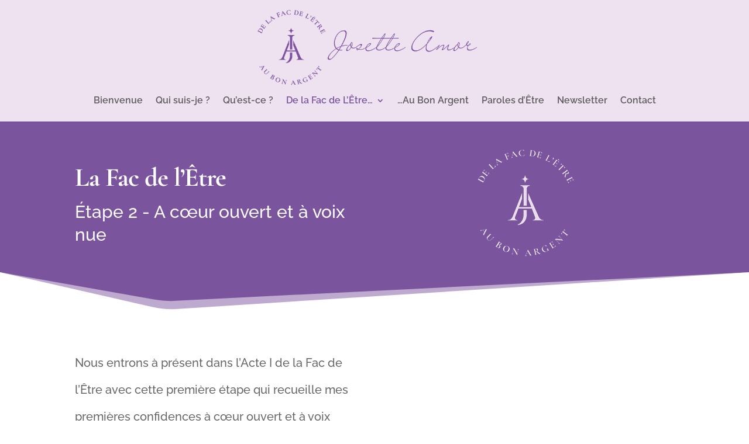

--- FILE ---
content_type: text/html; charset=UTF-8
request_url: https://josetteamor.com/fac-de-lettre/a-coeur-ouvert-et-a-voix-nue/
body_size: 8180
content:
<!DOCTYPE html><html lang="fr-FR"><head><meta charset="UTF-8" /><meta http-equiv="X-UA-Compatible" content="IE=edge"><link rel="pingback" href="https://josetteamor.com/xmlrpc.php" /> <script type="text/javascript">document.documentElement.className = 'js';</script> <link media="all" href="https://josetteamor.com/wp-content/cache/autoptimize/css/autoptimize_00430ad0a813e313755ec858ce18bf36.css" rel="stylesheet"><title>A cœur ouvert et à voix nue | Josette  Amor</title><link rel="preconnect" href="https://fonts.gstatic.com" crossorigin /><meta name='robots' content='max-image-preview:large' /><link rel="alternate" type="application/rss+xml" title="Josette  Amor &raquo; Flux" href="https://josetteamor.com/feed/" /><link rel="alternate" type="application/rss+xml" title="Josette  Amor &raquo; Flux des commentaires" href="https://josetteamor.com/comments/feed/" /><link rel="alternate" title="oEmbed (JSON)" type="application/json+oembed" href="https://josetteamor.com/wp-json/oembed/1.0/embed?url=https%3A%2F%2Fjosetteamor.com%2Ffac-de-lettre%2Fa-coeur-ouvert-et-a-voix-nue%2F" /><link rel="alternate" title="oEmbed (XML)" type="text/xml+oembed" href="https://josetteamor.com/wp-json/oembed/1.0/embed?url=https%3A%2F%2Fjosetteamor.com%2Ffac-de-lettre%2Fa-coeur-ouvert-et-a-voix-nue%2F&#038;format=xml" /><meta content="Divi Child Theme v.3.29.2" name="generator"/> <script type="text/javascript" src="https://josetteamor.com/wp-includes/js/jquery/jquery.min.js?ver=3.7.1" id="jquery-core-js"></script> <link rel="https://api.w.org/" href="https://josetteamor.com/wp-json/" /><link rel="alternate" title="JSON" type="application/json" href="https://josetteamor.com/wp-json/wp/v2/pages/699" /><link rel="EditURI" type="application/rsd+xml" title="RSD" href="https://josetteamor.com/xmlrpc.php?rsd" /><meta name="generator" content="WordPress 6.9" /><link rel="canonical" href="https://josetteamor.com/fac-de-lettre/a-coeur-ouvert-et-a-voix-nue/" /><link rel='shortlink' href='https://josetteamor.com/?p=699' /><meta name="viewport" content="width=device-width, initial-scale=1.0, maximum-scale=1.0, user-scalable=0" /> <script type="text/javascript" src="https://forms.sbc32.com/form.js"></script> <link rel="icon" href="https://josetteamor.com/wp-content/uploads/2019/09/cropped-favicon-32x32.png" sizes="32x32" /><link rel="icon" href="https://josetteamor.com/wp-content/uploads/2019/09/cropped-favicon-192x192.png" sizes="192x192" /><link rel="apple-touch-icon" href="https://josetteamor.com/wp-content/uploads/2019/09/cropped-favicon-180x180.png" /><meta name="msapplication-TileImage" content="https://josetteamor.com/wp-content/uploads/2019/09/cropped-favicon-270x270.png" /></head><body class="wp-singular page-template-default page page-id-699 page-child parent-pageid-27 custom-background wp-theme-Divi wp-child-theme-divi-child et_pb_button_helper_class et_fixed_nav et_show_nav et_hide_fixed_logo et_primary_nav_dropdown_animation_fade et_secondary_nav_dropdown_animation_fade et_header_style_centered et_pb_footer_columns4 et_cover_background et_pb_gutter osx et_pb_gutters4 et_pb_pagebuilder_layout et_smooth_scroll et_no_sidebar et_divi_theme et-db"><div id="page-container"><header id="main-header" data-height-onload="160"><div class="container clearfix et_menu_container"><div class="logo_container"> <span class="logo_helper"></span> <a href="https://josetteamor.com/"> <img src="http://josetteamor.com/wp-content/uploads/2019/10/logo-header.png" width="654" height="250" alt="Josette  Amor" id="logo" data-height-percentage="100" /> </a></div><div id="et-top-navigation" data-height="160" data-fixed-height="40"><nav id="top-menu-nav"><ul id="top-menu" class="nav"><li id="menu-item-842" class="menu-item menu-item-type-post_type menu-item-object-page menu-item-home menu-item-842"><a href="https://josetteamor.com/">Bienvenue</a></li><li id="menu-item-20" class="menu-item menu-item-type-post_type menu-item-object-page menu-item-20"><a href="https://josetteamor.com/qui-suis-je/">Qui suis-je ?</a></li><li id="menu-item-107" class="menu-item menu-item-type-post_type menu-item-object-page menu-item-107"><a href="https://josetteamor.com/quest-ce/">Qu’est-ce ?</a></li><li id="menu-item-1156" class="menu-item menu-item-type-post_type menu-item-object-page current-page-ancestor current-menu-ancestor current-page-parent current_page_ancestor menu-item-has-children menu-item-1156"><a href="https://josetteamor.com/fac-de-lettre/">De la Fac de L&rsquo;Être&#8230;</a><ul class="sub-menu"><li id="menu-item-1745" class="menu-item menu-item-type-custom menu-item-object-custom menu-item-1745"><a href="https://josetteamor.com/fac-de-lettre/">SES ÉTAPES</a></li><li id="menu-item-1211" class="menu-item menu-item-type-custom menu-item-object-custom current-menu-ancestor current-menu-parent menu-item-has-children menu-item-1211"><a href="#">ACTE I</a><ul class="sub-menu"><li id="menu-item-1154" class="menu-item menu-item-type-post_type menu-item-object-page menu-item-1154"><a href="https://josetteamor.com/fac-de-lettre/commencement-fac-de-letre/">Au commencement, une histoire vraie</a></li><li id="menu-item-1166" class="menu-item menu-item-type-post_type menu-item-object-page current-menu-item page_item page-item-699 current_page_item menu-item-1166"><a href="https://josetteamor.com/fac-de-lettre/a-coeur-ouvert-et-a-voix-nue/" aria-current="page">A cœur ouvert et à voix nue</a></li><li id="menu-item-1165" class="menu-item menu-item-type-post_type menu-item-object-page menu-item-1165"><a href="https://josetteamor.com/fac-de-lettre/plaidoyer-en-faveur-de-lhumain/">Plaidoyer en faveur de l’humain</a></li><li id="menu-item-1212" class="menu-item menu-item-type-post_type menu-item-object-page menu-item-1212"><a href="https://josetteamor.com/fac-de-lettre/mon-chemin-en-temoignage/">Mon chemin en témoignage</a></li><li id="menu-item-1213" class="menu-item menu-item-type-post_type menu-item-object-page menu-item-1213"><a href="https://josetteamor.com/fac-de-lettre/chemin-de-vie-verite-delivrance/">Chemin de vie, de vérité, de délivrance</a></li></ul></li><li id="menu-item-1214" class="menu-item menu-item-type-custom menu-item-object-custom menu-item-has-children menu-item-1214"><a href="#">ACTE II</a><ul class="sub-menu"><li id="menu-item-1215" class="menu-item menu-item-type-post_type menu-item-object-page menu-item-1215"><a href="https://josetteamor.com/fac-de-lettre/le-non-sens-avant-le-sens/">Le non-sens avant le Sens &#038; Le Sens au cœur de Soi</a></li><li id="menu-item-1216" class="menu-item menu-item-type-post_type menu-item-object-page menu-item-1216"><a href="https://josetteamor.com/fac-de-lettre/sois-toi-deviens-qui-tu-es/">Sois Toi ! Deviens Qui tu Es – Oui mais comment ?</a></li><li id="menu-item-1217" class="menu-item menu-item-type-post_type menu-item-object-page menu-item-1217"><a href="https://josetteamor.com/fac-de-lettre/le-labo-plaidoyer-en-faveur-de-lego/">Le Labo &#038; Plaidoyer en faveur de l’ego</a></li></ul></li><li id="menu-item-1218" class="menu-item menu-item-type-custom menu-item-object-custom menu-item-has-children menu-item-1218"><a href="#">ACTE III</a><ul class="sub-menu"><li id="menu-item-1219" class="menu-item menu-item-type-post_type menu-item-object-page menu-item-1219"><a href="https://josetteamor.com/fac-de-lettre/a-pas-feutres-dans-lintime/">A pas feutrés dans l’intime – Religion &#038; Spiritualité</a></li><li id="menu-item-1220" class="menu-item menu-item-type-post_type menu-item-object-page menu-item-1220"><a href="https://josetteamor.com/fac-de-lettre/lamour-au-bout-du-chemin/">L’Amour au bout du Chemin</a></li><li id="menu-item-1221" class="menu-item menu-item-type-post_type menu-item-object-page menu-item-1221"><a href="https://josetteamor.com/fac-de-lettre/le-coeur-en-gratitude/">Le Cœur en Gratitude</a></li><li id="menu-item-1222" class="menu-item menu-item-type-post_type menu-item-object-page menu-item-1222"><a href="https://josetteamor.com/fac-de-lettre/transition-vers-le-bon-argent/">Transition vers le bon argent</a></li></ul></li></ul></li><li id="menu-item-2699" class="menu-item menu-item-type-post_type menu-item-object-page menu-item-2699"><a href="https://josetteamor.com/au-bon-argent/">&#8230;Au Bon Argent</a></li><li id="menu-item-931" class="menu-item menu-item-type-post_type menu-item-object-page menu-item-931"><a href="https://josetteamor.com/blog/">Paroles d&rsquo;Être</a></li><li id="menu-item-110" class="menu-item menu-item-type-post_type menu-item-object-page menu-item-110"><a href="https://josetteamor.com/newsletter/">Newsletter</a></li><li id="menu-item-113" class="menu-item menu-item-type-post_type menu-item-object-page menu-item-113"><a href="https://josetteamor.com/contact/">Contact</a></li></ul></nav><div id="et_mobile_nav_menu"><div class="mobile_nav closed"> <span class="select_page">Sélectionner une page</span> <span class="mobile_menu_bar mobile_menu_bar_toggle"></span></div></div></div></div></header><div id="et-main-area"><div id="main-content"><article id="post-699" class="post-699 page type-page status-publish hentry"><div class="entry-content"><div class="et-l et-l--post"><div class="et_builder_inner_content et_pb_gutters4"><div class="et_pb_section et_pb_section_0 et_pb_fullwidth_section et_section_regular section_has_divider et_pb_bottom_divider" ><section class="et_pb_module et_pb_fullwidth_header et_pb_fullwidth_header_0 et_pb_header_with_image et_pb_text_align_left et_pb_bg_layout_dark"><div class="et_pb_fullwidth_header_container left"><div class="header-content-container center"><div class="header-content"><h1 class="et_pb_module_header">La Fac de l’Être</h1> <span class="et_pb_fullwidth_header_subhead">Étape 2 - A cœur ouvert et à voix nue</span><div class="et_pb_header_content_wrapper"></div></div></div><div class="header-image-container center"><div class="header-image"> <img decoding="async" width="200" height="220" src="https://josetteamor.com/wp-content/uploads/2019/10/logo-rond-200-3.png" alt="" title="" class="wp-image-1693" /></div></div></div><div class="et_pb_fullwidth_header_overlay"></div><div class="et_pb_fullwidth_header_scroll"></div></section><div class="et_pb_bottom_inside_divider et-no-transition"></div></div><div class="et_pb_section et_pb_section_1 et_section_regular" ><div class="et_pb_row et_pb_row_0"><div class="et_pb_column et_pb_column_1_2 et_pb_column_0  et_pb_css_mix_blend_mode_passthrough"><div class="et_pb_module et_pb_text et_pb_text_0  et_pb_text_align_left et_pb_bg_layout_light"><div class="et_pb_text_inner"><p>Nous entrons à présent dans l’Acte I de la Fac de l’Être avec cette première étape qui recueille mes premières confidences à cœur ouvert et à voix nue ainsi que les raisons qui m’ont amenée à raconter mon histoire par l’écriture.</p></div></div></div><div class="et_pb_column et_pb_column_1_2 et_pb_column_1  et_pb_css_mix_blend_mode_passthrough et-last-child"><div class="et_pb_module et_pb_video et_pb_video_0"><div class="et_pb_video_box"><iframe title="A coeur ouvert et à voix nue" width="1080" height="608" src="https://www.youtube.com/embed/uz2aZIVTyeM?feature=oembed"  allow="accelerometer; autoplay; clipboard-write; encrypted-media; gyroscope; picture-in-picture; web-share" referrerpolicy="strict-origin-when-cross-origin" allowfullscreen></iframe></div></div><div class="et_pb_button_module_wrapper et_pb_button_0_wrapper et_pb_button_alignment_right et_pb_module "> <a class="et_pb_button et_pb_button_0 et_pb_bg_layout_light" href="https://josetteamor.com/wp-content/uploads/2020/07/Fac-Etre-2019-Q-Etape-1-2-Coeur-ouvert-et-BN-28-à-41.pdf" target="_blank">Extrait du livre à télécharger</a></div></div></div></div><div class="et_pb_section et_pb_section_2 et_pb_with_background et_section_regular section_has_divider et_pb_bottom_divider et_pb_top_divider" ><div class="et_pb_top_inside_divider et-no-transition"></div><div class="et_pb_row et_pb_row_1"><div class="et_pb_column et_pb_column_1_2 et_pb_column_2  et_pb_css_mix_blend_mode_passthrough"><div class="et_pb_module et_pb_text et_pb_text_1  et_pb_text_align_left et_pb_bg_layout_light"><div class="et_pb_text_inner"><p>Pas facile pour mon ego une telle exposition, vous vous en doutez. D’ailleurs, pour le rassurer quant à l’auteur de la Fac de l’Être, mon Être précisément plus que ma petite personne, je lui ai donné la parole d’entrée de jeu et voilà ce qu’il m’a dit …</p><blockquote><p><em>« Tu ne vas tout de même pas leur dire TOUT ÇA ! T’as pas peur qu’on se demande pour qui tu te prends avec ton titre limite prophétique, tes bonnes nouvelles totalement déplacées en ces temps obscurs, tes quatre vérités, ton supposé devoir de transmettre, sans compter tes explications du Ciel et de la Terre ? En plus, ils vont penser que c’est moi qui parle. Que vais-je devenir avec tous ces yeux rivés sur moi ? Je sens déjà certains me fusiller du regard, et pas que … me fusiller tout court. Vraiment pas sympa ! »</em></p></blockquote><p>J’entends bien, je comprends, je compatis même. Il a raison, je ne vais pas me faire que des amis. Mais Oui, j’ai osé, Oser Dire, Oser Être, n’en déplaise à mon p’tit ego peu enclin à donner le flanc à la critique et au jugement. Pas le choix, TOUT ce travail, je ne l’ai pas fait que pour moi ! Et toutes ces souffrances, elles non plus, je ne les ai pas vécues pour moi toute seule ! Faut bien qu’elles servent à d’autres ! Et toutes ces petites merveilles découvertes en chemin … Que d’encouragements pour Qui va vers Soi !<br /> De nombreux fruits mûrs prêts au partage. Le temps de la récolte est venu, c’est la transmission …</p></div></div></div><div class="et_pb_column et_pb_column_1_2 et_pb_column_3  et_pb_css_mix_blend_mode_passthrough et-last-child"><div class="et_pb_module et_pb_text et_pb_text_2  et_pb_text_align_left et_pb_bg_layout_light"><div class="et_pb_text_inner"><p>Nous le savons bien, l’ego a du mal à comprendre ce qu’est le devoir de l’humain, surtout lorsque cela lui coûte. Et c’est bien ce devoir de transmettre que je ressens au plus profond de moi et qui me donne la force et le courage de témoigner de mon parcours. Si la Fac de l’Être encourage à se cultiver à travers différents savoirs, elle met l’accent sur une autre culture, une culture en terre intérieure qui n’est pas savoir mais connaissance, connaissance de soi qui porte les germes d’une nouvelle naissance, naissance à Soi, à celle ou celui que l’on est en vrai, en vérité. <br />Après cette première étape, la seconde ouvrira sur une bonne nouvelle à l’adresse de notre jeunesse. La Fac de l’Être ose lui annoncer qu’elle naît à un moment merveilleux de l’histoire de l’Humanité, s’agissant d’une ère très riche de mutation, de conscience, de responsabilité, d’individuation. A noter qu’il n’est pas question de facilité mais le merveilleux va-t-il toujours de pair avec ce qui est facile ? La réponse nous est donnée avec les trente glorieuses. <br />Tout dépend bien sûr du sens que l’on attribue au merveilleux. Le merveilleux se trouve à mes yeux dans la conscience, dans l’accomplissement de sa vie, dans la réalisation de soi, dans la découverte du sens de toutes choses, tant d’opportunités offertes à celle ou celui qui va vers soi par la multiplication de ses niveaux de conscience. <br />Et je pense que la bonne heure a sonné pour l’humanité qui se trouve dos au mur face à ses choix d’évolution que je résumerai en deux mots « croître ou disparaître ». Dur à entendre je le sais mais j’ose.</p></div></div></div></div></div><div class="et_pb_section et_pb_section_3 et_section_regular section_has_divider et_pb_bottom_divider et_pb_top_divider" ><div class="et_pb_top_inside_divider et-no-transition"></div><div class="et_pb_row et_pb_row_2"><div class="et_pb_column et_pb_column_4_4 et_pb_column_4  et_pb_css_mix_blend_mode_passthrough et-last-child"><div class="et_pb_module et_pb_text et_pb_text_3 et_animated  et_pb_text_align_center et_pb_bg_layout_light"><div class="et_pb_text_inner"><p>Et pour conclure cette étape, un petit avant-goût que vous trouverez dans cette partie du livre.<br /> Je l’ai intitulé …</p><h2>« L’Être au secours de la petite personne au cœur brisé,<br /> malmenée par les temps qui courent … on ne sait où ! »</h2><p>Je suis l’Être avec qui tu vis tous les jours<br /> Je suis ton Essentiel et veux le Meilleur pour toi<br /> Sans moi, tu ne peux connaître la Vie, la Vraie<br /> Pour ton malheur, tu me fuis allant jusqu’à me nier<br /> Que de couleurs et d’abondance en toi !!!<br /> Pourquoi ce rendu au cœur brisé ?<br /> Pourquoi alors que je t’ai donné tant de beauté intérieure<br /> Ne t’aimes-tu pas ? Ne respectes-tu pas ta nature ?<br /> Pourquoi si je te donne le souffle de la vie, tu respires la mort ?<br /> Est-ce cela que tu veux laisser à tes enfants en héritage ?<br /> Fais quelque chose pour Celui que Je Suis, toute la nature en<br /> profitera car elle est Une (minérale, végétale, animale … et humaine)<br /> Et de grâce, cesse de te réduire à ta nature primaire inaccomplie !<br /> Tu es bien plus que cela. VA VERS TOI et tu découvriras ta grandeur et ta beauté<br /> Tout ira mieux quand viendra le temps de la conscience de Qui Tu Es en vérité<br /> Et pour t’y aider, va faire un tour à la Fac de l’Être<br /> Merci du fond du cœur de m’offrir la parole<br /> Tu vois, tu souris déjà. Merci pour cela aussi !<br /> N’aie pas peur, suis-Moi …</p></div></div><div class="et_pb_module et_pb_text et_pb_text_4  et_pb_text_align_center et_pb_bg_layout_light"><div class="et_pb_text_inner"><h1>Je suis lumière</h1></div></div></div></div><div class="et_pb_bottom_inside_divider et-no-transition"></div></div><div class="et_pb_section et_pb_section_5 et_pb_with_background et_pb_section_parallax et_section_regular" ><div class="et_pb_row et_pb_row_3"><div class="et_pb_column et_pb_column_4_4 et_pb_column_5  et_pb_css_mix_blend_mode_passthrough et-last-child"><div class="et_pb_module et_pb_text et_pb_text_5  et_pb_text_align_center et_pb_bg_layout_light"><div class="et_pb_text_inner"><h2>Abonnement Newsletter</h2><p>Entrez votre adresse email pour vous inscrire</p></div></div><div class="et_pb_module et_pb_code et_pb_code_0"><div class="et_pb_code_inner"><form id="sb_form"
 onsubmit="process2(
 'https://api.sarbacane.com/v1/forms/contacts/upsert?listID=d7f7907b-f163-421a-8d11-91fb1aafdc76&formID=upYQfsPOSQWiaJFlLqsIqw&timezone=Europe/Paris', 'https://forms.sbc32.com/', '65ab9274b6f6a44961113456', 'true', 'message',
 '',
 'https://api.sarbacane.com/v1/transactional/sendmessage/optin', 'Merci', 'Vos informations ont été ajoutées avec succès.',
 'Vous allez recevoir un email', 'Vous devrez cliquer sur le lien de confirmation pour valider votre inscription', 'Erreur',
 'Une erreur inattendue s%27est produite.', 'Le formulaire est en cours d%27édition, veuillez patienter quelques minutes avant d%27essayer à nouveau.', 'upYQfsPOSQWiaJFlLqsIqw',
 '', '', '', ''
 );
 return false;"
 method="post"> <span style="display: flex;flex-direction: row;"> <label id="label-email">Email</label><div id="form-mandatory">*</div> </span> <input 
 id="input-email"
 type="text"
 name="email" required="true"
 sb-form-input><div id="div-submitInput" align="center"> <button id="submitInput" type="submit" value="S&#39;abonner" class="mobile-FW" ><span style="margin:0px;"><strong>S'abonner</strong></span> </button><div class="loader" style="display:none"></div></div> <label id="form-footer-mandatory">* Champs obligatoires</label></form></div></div><div class="et_pb_module et_pb_text et_pb_text_6  et_pb_text_align_left et_pb_bg_layout_light"><div class="et_pb_text_inner"><p>Nous gardons vos données privées et ne les partageons qu’avec les tierces parties qui rendent possible ce service d'envoi de newsletters. Lire notre <a href="http://josetteamor.com/politique-de-confidentialite/">politique de confidentialité</a> pour plus d’informations.</p></div></div></div></div></div></div></div></div></article></div> <span class="et_pb_scroll_top et-pb-icon"></span><footer id="main-footer"><div id="et-footer-nav"><div class="container"><ul id="menu-menu-principal" class="bottom-nav"><li class="menu-item menu-item-type-post_type menu-item-object-page menu-item-home menu-item-842"><a href="https://josetteamor.com/">Bienvenue</a></li><li class="menu-item menu-item-type-post_type menu-item-object-page menu-item-20"><a href="https://josetteamor.com/qui-suis-je/">Qui suis-je ?</a></li><li class="menu-item menu-item-type-post_type menu-item-object-page menu-item-107"><a href="https://josetteamor.com/quest-ce/">Qu’est-ce ?</a></li><li class="menu-item menu-item-type-post_type menu-item-object-page current-page-ancestor current-menu-ancestor current-page-parent current_page_ancestor menu-item-1156"><a href="https://josetteamor.com/fac-de-lettre/">De la Fac de L&rsquo;Être&#8230;</a></li><li class="menu-item menu-item-type-post_type menu-item-object-page menu-item-2699"><a href="https://josetteamor.com/au-bon-argent/">&#8230;Au Bon Argent</a></li><li class="menu-item menu-item-type-post_type menu-item-object-page menu-item-931"><a href="https://josetteamor.com/blog/">Paroles d&rsquo;Être</a></li><li class="menu-item menu-item-type-post_type menu-item-object-page menu-item-110"><a href="https://josetteamor.com/newsletter/">Newsletter</a></li><li class="menu-item menu-item-type-post_type menu-item-object-page menu-item-113"><a href="https://josetteamor.com/contact/">Contact</a></li></ul></div></div><div id="footer-bottom"><div class="container clearfix"><ul class="et-social-icons"><li class="et-social-icon et-social-twitter"> <a href="https://twitter.com/josetteamor" class="icon"> <span>X</span> </a></li></ul><div id="footer-info">Website créé par ¦ <a href="http://www.lesensduweb.com/" target="_blank">le sens du web</a> ¦ Tous droits réservés © 2019-26 josetteamor.com / <a href="http://josetteamor.com/politique-de-confidentialite/" target="_blank">Politique de confidentialité</a> / <a href="http://josetteamor.com/mentions-legales/" target="_blank">Mentions Légales</a></div></div></div></footer></div></div> <script type="speculationrules">{"prefetch":[{"source":"document","where":{"and":[{"href_matches":"/*"},{"not":{"href_matches":["/wp-*.php","/wp-admin/*","/wp-content/uploads/*","/wp-content/*","/wp-content/plugins/*","/wp-content/themes/divi-child/*","/wp-content/themes/Divi/*","/*\\?(.+)"]}},{"not":{"selector_matches":"a[rel~=\"nofollow\"]"}},{"not":{"selector_matches":".no-prefetch, .no-prefetch a"}}]},"eagerness":"conservative"}]}</script> <script type="application/javascript">(function() {
				var file     = ["https:\/\/josetteamor.com\/wp-content\/et-cache\/699\/et-divi-dynamic-699-late.css"];
				var handle   = document.getElementById('divi-style-parent-inline-inline-css');
				var location = handle.parentNode;

				if (0===document.querySelectorAll('link[href="' + file + '"]').length) {
					var link  = document.createElement('link');
					link.rel  = 'stylesheet';
					link.id   = 'et-dynamic-late-css';
					link.href = file;

					location.insertBefore(link, handle.nextSibling);
				}
			})();</script> <script type="text/javascript">var et_animation_data = [{"class":"et_pb_text_3","style":"fade","repeat":"once","duration":"1400ms","delay":"0ms","intensity":"50%","starting_opacity":"0%","speed_curve":"ease-in-out"}];</script> <script type="text/javascript" id="divi-custom-script-js-extra">var DIVI = {"item_count":"%d Item","items_count":"%d Items"};
var et_builder_utils_params = {"condition":{"diviTheme":true,"extraTheme":false},"scrollLocations":["app","top"],"builderScrollLocations":{"desktop":"app","tablet":"app","phone":"app"},"onloadScrollLocation":"app","builderType":"fe"};
var et_frontend_scripts = {"builderCssContainerPrefix":"#et-boc","builderCssLayoutPrefix":"#et-boc .et-l"};
var et_pb_custom = {"ajaxurl":"https://josetteamor.com/wp-admin/admin-ajax.php","images_uri":"https://josetteamor.com/wp-content/themes/Divi/images","builder_images_uri":"https://josetteamor.com/wp-content/themes/Divi/includes/builder/images","et_frontend_nonce":"ec4ce72615","subscription_failed":"Veuillez v\u00e9rifier les champs ci-dessous pour vous assurer que vous avez entr\u00e9 les informations correctes.","et_ab_log_nonce":"9faaa6a464","fill_message":"S'il vous pla\u00eet, remplissez les champs suivants:","contact_error_message":"Veuillez corriger les erreurs suivantes :","invalid":"E-mail non valide","captcha":"Captcha","prev":"Pr\u00e9c\u00e9dent","previous":"Pr\u00e9c\u00e9dente","next":"Prochaine","wrong_captcha":"Vous avez entr\u00e9 le mauvais num\u00e9ro dans le captcha.","wrong_checkbox":"Case \u00e0 cocher","ignore_waypoints":"no","is_divi_theme_used":"1","widget_search_selector":".widget_search","ab_tests":[],"is_ab_testing_active":"","page_id":"699","unique_test_id":"","ab_bounce_rate":"5","is_cache_plugin_active":"yes","is_shortcode_tracking":"","tinymce_uri":"https://josetteamor.com/wp-content/themes/Divi/includes/builder/frontend-builder/assets/vendors","accent_color":"#7c549e","waypoints_options":[]};
var et_pb_box_shadow_elements = [];
//# sourceURL=divi-custom-script-js-extra</script> <script type="text/javascript" src="https://www.google.com/recaptcha/api.js?render=6LcFksoUAAAAAHYmklfx0XwknvAMayD2IpRiNbRY&amp;ver=4.27.5" id="et-recaptcha-v3-js"></script> <script type="text/javascript" id="et-core-api-spam-recaptcha-js-extra">var et_core_api_spam_recaptcha = {"site_key":"6LcFksoUAAAAAHYmklfx0XwknvAMayD2IpRiNbRY","page_action":{"action":"a_coeur_ouvert_et_a_voix_nue"}};
//# sourceURL=et-core-api-spam-recaptcha-js-extra</script> <script defer src="https://josetteamor.com/wp-content/cache/autoptimize/js/autoptimize_a4becff479c105f936d79d74e1f2cf2e.js"></script></body></html>

--- FILE ---
content_type: text/html; charset=utf-8
request_url: https://www.google.com/recaptcha/api2/anchor?ar=1&k=6LcFksoUAAAAAHYmklfx0XwknvAMayD2IpRiNbRY&co=aHR0cHM6Ly9qb3NldHRlYW1vci5jb206NDQz&hl=en&v=PoyoqOPhxBO7pBk68S4YbpHZ&size=invisible&anchor-ms=20000&execute-ms=30000&cb=xaf06eua7fsg
body_size: 48661
content:
<!DOCTYPE HTML><html dir="ltr" lang="en"><head><meta http-equiv="Content-Type" content="text/html; charset=UTF-8">
<meta http-equiv="X-UA-Compatible" content="IE=edge">
<title>reCAPTCHA</title>
<style type="text/css">
/* cyrillic-ext */
@font-face {
  font-family: 'Roboto';
  font-style: normal;
  font-weight: 400;
  font-stretch: 100%;
  src: url(//fonts.gstatic.com/s/roboto/v48/KFO7CnqEu92Fr1ME7kSn66aGLdTylUAMa3GUBHMdazTgWw.woff2) format('woff2');
  unicode-range: U+0460-052F, U+1C80-1C8A, U+20B4, U+2DE0-2DFF, U+A640-A69F, U+FE2E-FE2F;
}
/* cyrillic */
@font-face {
  font-family: 'Roboto';
  font-style: normal;
  font-weight: 400;
  font-stretch: 100%;
  src: url(//fonts.gstatic.com/s/roboto/v48/KFO7CnqEu92Fr1ME7kSn66aGLdTylUAMa3iUBHMdazTgWw.woff2) format('woff2');
  unicode-range: U+0301, U+0400-045F, U+0490-0491, U+04B0-04B1, U+2116;
}
/* greek-ext */
@font-face {
  font-family: 'Roboto';
  font-style: normal;
  font-weight: 400;
  font-stretch: 100%;
  src: url(//fonts.gstatic.com/s/roboto/v48/KFO7CnqEu92Fr1ME7kSn66aGLdTylUAMa3CUBHMdazTgWw.woff2) format('woff2');
  unicode-range: U+1F00-1FFF;
}
/* greek */
@font-face {
  font-family: 'Roboto';
  font-style: normal;
  font-weight: 400;
  font-stretch: 100%;
  src: url(//fonts.gstatic.com/s/roboto/v48/KFO7CnqEu92Fr1ME7kSn66aGLdTylUAMa3-UBHMdazTgWw.woff2) format('woff2');
  unicode-range: U+0370-0377, U+037A-037F, U+0384-038A, U+038C, U+038E-03A1, U+03A3-03FF;
}
/* math */
@font-face {
  font-family: 'Roboto';
  font-style: normal;
  font-weight: 400;
  font-stretch: 100%;
  src: url(//fonts.gstatic.com/s/roboto/v48/KFO7CnqEu92Fr1ME7kSn66aGLdTylUAMawCUBHMdazTgWw.woff2) format('woff2');
  unicode-range: U+0302-0303, U+0305, U+0307-0308, U+0310, U+0312, U+0315, U+031A, U+0326-0327, U+032C, U+032F-0330, U+0332-0333, U+0338, U+033A, U+0346, U+034D, U+0391-03A1, U+03A3-03A9, U+03B1-03C9, U+03D1, U+03D5-03D6, U+03F0-03F1, U+03F4-03F5, U+2016-2017, U+2034-2038, U+203C, U+2040, U+2043, U+2047, U+2050, U+2057, U+205F, U+2070-2071, U+2074-208E, U+2090-209C, U+20D0-20DC, U+20E1, U+20E5-20EF, U+2100-2112, U+2114-2115, U+2117-2121, U+2123-214F, U+2190, U+2192, U+2194-21AE, U+21B0-21E5, U+21F1-21F2, U+21F4-2211, U+2213-2214, U+2216-22FF, U+2308-230B, U+2310, U+2319, U+231C-2321, U+2336-237A, U+237C, U+2395, U+239B-23B7, U+23D0, U+23DC-23E1, U+2474-2475, U+25AF, U+25B3, U+25B7, U+25BD, U+25C1, U+25CA, U+25CC, U+25FB, U+266D-266F, U+27C0-27FF, U+2900-2AFF, U+2B0E-2B11, U+2B30-2B4C, U+2BFE, U+3030, U+FF5B, U+FF5D, U+1D400-1D7FF, U+1EE00-1EEFF;
}
/* symbols */
@font-face {
  font-family: 'Roboto';
  font-style: normal;
  font-weight: 400;
  font-stretch: 100%;
  src: url(//fonts.gstatic.com/s/roboto/v48/KFO7CnqEu92Fr1ME7kSn66aGLdTylUAMaxKUBHMdazTgWw.woff2) format('woff2');
  unicode-range: U+0001-000C, U+000E-001F, U+007F-009F, U+20DD-20E0, U+20E2-20E4, U+2150-218F, U+2190, U+2192, U+2194-2199, U+21AF, U+21E6-21F0, U+21F3, U+2218-2219, U+2299, U+22C4-22C6, U+2300-243F, U+2440-244A, U+2460-24FF, U+25A0-27BF, U+2800-28FF, U+2921-2922, U+2981, U+29BF, U+29EB, U+2B00-2BFF, U+4DC0-4DFF, U+FFF9-FFFB, U+10140-1018E, U+10190-1019C, U+101A0, U+101D0-101FD, U+102E0-102FB, U+10E60-10E7E, U+1D2C0-1D2D3, U+1D2E0-1D37F, U+1F000-1F0FF, U+1F100-1F1AD, U+1F1E6-1F1FF, U+1F30D-1F30F, U+1F315, U+1F31C, U+1F31E, U+1F320-1F32C, U+1F336, U+1F378, U+1F37D, U+1F382, U+1F393-1F39F, U+1F3A7-1F3A8, U+1F3AC-1F3AF, U+1F3C2, U+1F3C4-1F3C6, U+1F3CA-1F3CE, U+1F3D4-1F3E0, U+1F3ED, U+1F3F1-1F3F3, U+1F3F5-1F3F7, U+1F408, U+1F415, U+1F41F, U+1F426, U+1F43F, U+1F441-1F442, U+1F444, U+1F446-1F449, U+1F44C-1F44E, U+1F453, U+1F46A, U+1F47D, U+1F4A3, U+1F4B0, U+1F4B3, U+1F4B9, U+1F4BB, U+1F4BF, U+1F4C8-1F4CB, U+1F4D6, U+1F4DA, U+1F4DF, U+1F4E3-1F4E6, U+1F4EA-1F4ED, U+1F4F7, U+1F4F9-1F4FB, U+1F4FD-1F4FE, U+1F503, U+1F507-1F50B, U+1F50D, U+1F512-1F513, U+1F53E-1F54A, U+1F54F-1F5FA, U+1F610, U+1F650-1F67F, U+1F687, U+1F68D, U+1F691, U+1F694, U+1F698, U+1F6AD, U+1F6B2, U+1F6B9-1F6BA, U+1F6BC, U+1F6C6-1F6CF, U+1F6D3-1F6D7, U+1F6E0-1F6EA, U+1F6F0-1F6F3, U+1F6F7-1F6FC, U+1F700-1F7FF, U+1F800-1F80B, U+1F810-1F847, U+1F850-1F859, U+1F860-1F887, U+1F890-1F8AD, U+1F8B0-1F8BB, U+1F8C0-1F8C1, U+1F900-1F90B, U+1F93B, U+1F946, U+1F984, U+1F996, U+1F9E9, U+1FA00-1FA6F, U+1FA70-1FA7C, U+1FA80-1FA89, U+1FA8F-1FAC6, U+1FACE-1FADC, U+1FADF-1FAE9, U+1FAF0-1FAF8, U+1FB00-1FBFF;
}
/* vietnamese */
@font-face {
  font-family: 'Roboto';
  font-style: normal;
  font-weight: 400;
  font-stretch: 100%;
  src: url(//fonts.gstatic.com/s/roboto/v48/KFO7CnqEu92Fr1ME7kSn66aGLdTylUAMa3OUBHMdazTgWw.woff2) format('woff2');
  unicode-range: U+0102-0103, U+0110-0111, U+0128-0129, U+0168-0169, U+01A0-01A1, U+01AF-01B0, U+0300-0301, U+0303-0304, U+0308-0309, U+0323, U+0329, U+1EA0-1EF9, U+20AB;
}
/* latin-ext */
@font-face {
  font-family: 'Roboto';
  font-style: normal;
  font-weight: 400;
  font-stretch: 100%;
  src: url(//fonts.gstatic.com/s/roboto/v48/KFO7CnqEu92Fr1ME7kSn66aGLdTylUAMa3KUBHMdazTgWw.woff2) format('woff2');
  unicode-range: U+0100-02BA, U+02BD-02C5, U+02C7-02CC, U+02CE-02D7, U+02DD-02FF, U+0304, U+0308, U+0329, U+1D00-1DBF, U+1E00-1E9F, U+1EF2-1EFF, U+2020, U+20A0-20AB, U+20AD-20C0, U+2113, U+2C60-2C7F, U+A720-A7FF;
}
/* latin */
@font-face {
  font-family: 'Roboto';
  font-style: normal;
  font-weight: 400;
  font-stretch: 100%;
  src: url(//fonts.gstatic.com/s/roboto/v48/KFO7CnqEu92Fr1ME7kSn66aGLdTylUAMa3yUBHMdazQ.woff2) format('woff2');
  unicode-range: U+0000-00FF, U+0131, U+0152-0153, U+02BB-02BC, U+02C6, U+02DA, U+02DC, U+0304, U+0308, U+0329, U+2000-206F, U+20AC, U+2122, U+2191, U+2193, U+2212, U+2215, U+FEFF, U+FFFD;
}
/* cyrillic-ext */
@font-face {
  font-family: 'Roboto';
  font-style: normal;
  font-weight: 500;
  font-stretch: 100%;
  src: url(//fonts.gstatic.com/s/roboto/v48/KFO7CnqEu92Fr1ME7kSn66aGLdTylUAMa3GUBHMdazTgWw.woff2) format('woff2');
  unicode-range: U+0460-052F, U+1C80-1C8A, U+20B4, U+2DE0-2DFF, U+A640-A69F, U+FE2E-FE2F;
}
/* cyrillic */
@font-face {
  font-family: 'Roboto';
  font-style: normal;
  font-weight: 500;
  font-stretch: 100%;
  src: url(//fonts.gstatic.com/s/roboto/v48/KFO7CnqEu92Fr1ME7kSn66aGLdTylUAMa3iUBHMdazTgWw.woff2) format('woff2');
  unicode-range: U+0301, U+0400-045F, U+0490-0491, U+04B0-04B1, U+2116;
}
/* greek-ext */
@font-face {
  font-family: 'Roboto';
  font-style: normal;
  font-weight: 500;
  font-stretch: 100%;
  src: url(//fonts.gstatic.com/s/roboto/v48/KFO7CnqEu92Fr1ME7kSn66aGLdTylUAMa3CUBHMdazTgWw.woff2) format('woff2');
  unicode-range: U+1F00-1FFF;
}
/* greek */
@font-face {
  font-family: 'Roboto';
  font-style: normal;
  font-weight: 500;
  font-stretch: 100%;
  src: url(//fonts.gstatic.com/s/roboto/v48/KFO7CnqEu92Fr1ME7kSn66aGLdTylUAMa3-UBHMdazTgWw.woff2) format('woff2');
  unicode-range: U+0370-0377, U+037A-037F, U+0384-038A, U+038C, U+038E-03A1, U+03A3-03FF;
}
/* math */
@font-face {
  font-family: 'Roboto';
  font-style: normal;
  font-weight: 500;
  font-stretch: 100%;
  src: url(//fonts.gstatic.com/s/roboto/v48/KFO7CnqEu92Fr1ME7kSn66aGLdTylUAMawCUBHMdazTgWw.woff2) format('woff2');
  unicode-range: U+0302-0303, U+0305, U+0307-0308, U+0310, U+0312, U+0315, U+031A, U+0326-0327, U+032C, U+032F-0330, U+0332-0333, U+0338, U+033A, U+0346, U+034D, U+0391-03A1, U+03A3-03A9, U+03B1-03C9, U+03D1, U+03D5-03D6, U+03F0-03F1, U+03F4-03F5, U+2016-2017, U+2034-2038, U+203C, U+2040, U+2043, U+2047, U+2050, U+2057, U+205F, U+2070-2071, U+2074-208E, U+2090-209C, U+20D0-20DC, U+20E1, U+20E5-20EF, U+2100-2112, U+2114-2115, U+2117-2121, U+2123-214F, U+2190, U+2192, U+2194-21AE, U+21B0-21E5, U+21F1-21F2, U+21F4-2211, U+2213-2214, U+2216-22FF, U+2308-230B, U+2310, U+2319, U+231C-2321, U+2336-237A, U+237C, U+2395, U+239B-23B7, U+23D0, U+23DC-23E1, U+2474-2475, U+25AF, U+25B3, U+25B7, U+25BD, U+25C1, U+25CA, U+25CC, U+25FB, U+266D-266F, U+27C0-27FF, U+2900-2AFF, U+2B0E-2B11, U+2B30-2B4C, U+2BFE, U+3030, U+FF5B, U+FF5D, U+1D400-1D7FF, U+1EE00-1EEFF;
}
/* symbols */
@font-face {
  font-family: 'Roboto';
  font-style: normal;
  font-weight: 500;
  font-stretch: 100%;
  src: url(//fonts.gstatic.com/s/roboto/v48/KFO7CnqEu92Fr1ME7kSn66aGLdTylUAMaxKUBHMdazTgWw.woff2) format('woff2');
  unicode-range: U+0001-000C, U+000E-001F, U+007F-009F, U+20DD-20E0, U+20E2-20E4, U+2150-218F, U+2190, U+2192, U+2194-2199, U+21AF, U+21E6-21F0, U+21F3, U+2218-2219, U+2299, U+22C4-22C6, U+2300-243F, U+2440-244A, U+2460-24FF, U+25A0-27BF, U+2800-28FF, U+2921-2922, U+2981, U+29BF, U+29EB, U+2B00-2BFF, U+4DC0-4DFF, U+FFF9-FFFB, U+10140-1018E, U+10190-1019C, U+101A0, U+101D0-101FD, U+102E0-102FB, U+10E60-10E7E, U+1D2C0-1D2D3, U+1D2E0-1D37F, U+1F000-1F0FF, U+1F100-1F1AD, U+1F1E6-1F1FF, U+1F30D-1F30F, U+1F315, U+1F31C, U+1F31E, U+1F320-1F32C, U+1F336, U+1F378, U+1F37D, U+1F382, U+1F393-1F39F, U+1F3A7-1F3A8, U+1F3AC-1F3AF, U+1F3C2, U+1F3C4-1F3C6, U+1F3CA-1F3CE, U+1F3D4-1F3E0, U+1F3ED, U+1F3F1-1F3F3, U+1F3F5-1F3F7, U+1F408, U+1F415, U+1F41F, U+1F426, U+1F43F, U+1F441-1F442, U+1F444, U+1F446-1F449, U+1F44C-1F44E, U+1F453, U+1F46A, U+1F47D, U+1F4A3, U+1F4B0, U+1F4B3, U+1F4B9, U+1F4BB, U+1F4BF, U+1F4C8-1F4CB, U+1F4D6, U+1F4DA, U+1F4DF, U+1F4E3-1F4E6, U+1F4EA-1F4ED, U+1F4F7, U+1F4F9-1F4FB, U+1F4FD-1F4FE, U+1F503, U+1F507-1F50B, U+1F50D, U+1F512-1F513, U+1F53E-1F54A, U+1F54F-1F5FA, U+1F610, U+1F650-1F67F, U+1F687, U+1F68D, U+1F691, U+1F694, U+1F698, U+1F6AD, U+1F6B2, U+1F6B9-1F6BA, U+1F6BC, U+1F6C6-1F6CF, U+1F6D3-1F6D7, U+1F6E0-1F6EA, U+1F6F0-1F6F3, U+1F6F7-1F6FC, U+1F700-1F7FF, U+1F800-1F80B, U+1F810-1F847, U+1F850-1F859, U+1F860-1F887, U+1F890-1F8AD, U+1F8B0-1F8BB, U+1F8C0-1F8C1, U+1F900-1F90B, U+1F93B, U+1F946, U+1F984, U+1F996, U+1F9E9, U+1FA00-1FA6F, U+1FA70-1FA7C, U+1FA80-1FA89, U+1FA8F-1FAC6, U+1FACE-1FADC, U+1FADF-1FAE9, U+1FAF0-1FAF8, U+1FB00-1FBFF;
}
/* vietnamese */
@font-face {
  font-family: 'Roboto';
  font-style: normal;
  font-weight: 500;
  font-stretch: 100%;
  src: url(//fonts.gstatic.com/s/roboto/v48/KFO7CnqEu92Fr1ME7kSn66aGLdTylUAMa3OUBHMdazTgWw.woff2) format('woff2');
  unicode-range: U+0102-0103, U+0110-0111, U+0128-0129, U+0168-0169, U+01A0-01A1, U+01AF-01B0, U+0300-0301, U+0303-0304, U+0308-0309, U+0323, U+0329, U+1EA0-1EF9, U+20AB;
}
/* latin-ext */
@font-face {
  font-family: 'Roboto';
  font-style: normal;
  font-weight: 500;
  font-stretch: 100%;
  src: url(//fonts.gstatic.com/s/roboto/v48/KFO7CnqEu92Fr1ME7kSn66aGLdTylUAMa3KUBHMdazTgWw.woff2) format('woff2');
  unicode-range: U+0100-02BA, U+02BD-02C5, U+02C7-02CC, U+02CE-02D7, U+02DD-02FF, U+0304, U+0308, U+0329, U+1D00-1DBF, U+1E00-1E9F, U+1EF2-1EFF, U+2020, U+20A0-20AB, U+20AD-20C0, U+2113, U+2C60-2C7F, U+A720-A7FF;
}
/* latin */
@font-face {
  font-family: 'Roboto';
  font-style: normal;
  font-weight: 500;
  font-stretch: 100%;
  src: url(//fonts.gstatic.com/s/roboto/v48/KFO7CnqEu92Fr1ME7kSn66aGLdTylUAMa3yUBHMdazQ.woff2) format('woff2');
  unicode-range: U+0000-00FF, U+0131, U+0152-0153, U+02BB-02BC, U+02C6, U+02DA, U+02DC, U+0304, U+0308, U+0329, U+2000-206F, U+20AC, U+2122, U+2191, U+2193, U+2212, U+2215, U+FEFF, U+FFFD;
}
/* cyrillic-ext */
@font-face {
  font-family: 'Roboto';
  font-style: normal;
  font-weight: 900;
  font-stretch: 100%;
  src: url(//fonts.gstatic.com/s/roboto/v48/KFO7CnqEu92Fr1ME7kSn66aGLdTylUAMa3GUBHMdazTgWw.woff2) format('woff2');
  unicode-range: U+0460-052F, U+1C80-1C8A, U+20B4, U+2DE0-2DFF, U+A640-A69F, U+FE2E-FE2F;
}
/* cyrillic */
@font-face {
  font-family: 'Roboto';
  font-style: normal;
  font-weight: 900;
  font-stretch: 100%;
  src: url(//fonts.gstatic.com/s/roboto/v48/KFO7CnqEu92Fr1ME7kSn66aGLdTylUAMa3iUBHMdazTgWw.woff2) format('woff2');
  unicode-range: U+0301, U+0400-045F, U+0490-0491, U+04B0-04B1, U+2116;
}
/* greek-ext */
@font-face {
  font-family: 'Roboto';
  font-style: normal;
  font-weight: 900;
  font-stretch: 100%;
  src: url(//fonts.gstatic.com/s/roboto/v48/KFO7CnqEu92Fr1ME7kSn66aGLdTylUAMa3CUBHMdazTgWw.woff2) format('woff2');
  unicode-range: U+1F00-1FFF;
}
/* greek */
@font-face {
  font-family: 'Roboto';
  font-style: normal;
  font-weight: 900;
  font-stretch: 100%;
  src: url(//fonts.gstatic.com/s/roboto/v48/KFO7CnqEu92Fr1ME7kSn66aGLdTylUAMa3-UBHMdazTgWw.woff2) format('woff2');
  unicode-range: U+0370-0377, U+037A-037F, U+0384-038A, U+038C, U+038E-03A1, U+03A3-03FF;
}
/* math */
@font-face {
  font-family: 'Roboto';
  font-style: normal;
  font-weight: 900;
  font-stretch: 100%;
  src: url(//fonts.gstatic.com/s/roboto/v48/KFO7CnqEu92Fr1ME7kSn66aGLdTylUAMawCUBHMdazTgWw.woff2) format('woff2');
  unicode-range: U+0302-0303, U+0305, U+0307-0308, U+0310, U+0312, U+0315, U+031A, U+0326-0327, U+032C, U+032F-0330, U+0332-0333, U+0338, U+033A, U+0346, U+034D, U+0391-03A1, U+03A3-03A9, U+03B1-03C9, U+03D1, U+03D5-03D6, U+03F0-03F1, U+03F4-03F5, U+2016-2017, U+2034-2038, U+203C, U+2040, U+2043, U+2047, U+2050, U+2057, U+205F, U+2070-2071, U+2074-208E, U+2090-209C, U+20D0-20DC, U+20E1, U+20E5-20EF, U+2100-2112, U+2114-2115, U+2117-2121, U+2123-214F, U+2190, U+2192, U+2194-21AE, U+21B0-21E5, U+21F1-21F2, U+21F4-2211, U+2213-2214, U+2216-22FF, U+2308-230B, U+2310, U+2319, U+231C-2321, U+2336-237A, U+237C, U+2395, U+239B-23B7, U+23D0, U+23DC-23E1, U+2474-2475, U+25AF, U+25B3, U+25B7, U+25BD, U+25C1, U+25CA, U+25CC, U+25FB, U+266D-266F, U+27C0-27FF, U+2900-2AFF, U+2B0E-2B11, U+2B30-2B4C, U+2BFE, U+3030, U+FF5B, U+FF5D, U+1D400-1D7FF, U+1EE00-1EEFF;
}
/* symbols */
@font-face {
  font-family: 'Roboto';
  font-style: normal;
  font-weight: 900;
  font-stretch: 100%;
  src: url(//fonts.gstatic.com/s/roboto/v48/KFO7CnqEu92Fr1ME7kSn66aGLdTylUAMaxKUBHMdazTgWw.woff2) format('woff2');
  unicode-range: U+0001-000C, U+000E-001F, U+007F-009F, U+20DD-20E0, U+20E2-20E4, U+2150-218F, U+2190, U+2192, U+2194-2199, U+21AF, U+21E6-21F0, U+21F3, U+2218-2219, U+2299, U+22C4-22C6, U+2300-243F, U+2440-244A, U+2460-24FF, U+25A0-27BF, U+2800-28FF, U+2921-2922, U+2981, U+29BF, U+29EB, U+2B00-2BFF, U+4DC0-4DFF, U+FFF9-FFFB, U+10140-1018E, U+10190-1019C, U+101A0, U+101D0-101FD, U+102E0-102FB, U+10E60-10E7E, U+1D2C0-1D2D3, U+1D2E0-1D37F, U+1F000-1F0FF, U+1F100-1F1AD, U+1F1E6-1F1FF, U+1F30D-1F30F, U+1F315, U+1F31C, U+1F31E, U+1F320-1F32C, U+1F336, U+1F378, U+1F37D, U+1F382, U+1F393-1F39F, U+1F3A7-1F3A8, U+1F3AC-1F3AF, U+1F3C2, U+1F3C4-1F3C6, U+1F3CA-1F3CE, U+1F3D4-1F3E0, U+1F3ED, U+1F3F1-1F3F3, U+1F3F5-1F3F7, U+1F408, U+1F415, U+1F41F, U+1F426, U+1F43F, U+1F441-1F442, U+1F444, U+1F446-1F449, U+1F44C-1F44E, U+1F453, U+1F46A, U+1F47D, U+1F4A3, U+1F4B0, U+1F4B3, U+1F4B9, U+1F4BB, U+1F4BF, U+1F4C8-1F4CB, U+1F4D6, U+1F4DA, U+1F4DF, U+1F4E3-1F4E6, U+1F4EA-1F4ED, U+1F4F7, U+1F4F9-1F4FB, U+1F4FD-1F4FE, U+1F503, U+1F507-1F50B, U+1F50D, U+1F512-1F513, U+1F53E-1F54A, U+1F54F-1F5FA, U+1F610, U+1F650-1F67F, U+1F687, U+1F68D, U+1F691, U+1F694, U+1F698, U+1F6AD, U+1F6B2, U+1F6B9-1F6BA, U+1F6BC, U+1F6C6-1F6CF, U+1F6D3-1F6D7, U+1F6E0-1F6EA, U+1F6F0-1F6F3, U+1F6F7-1F6FC, U+1F700-1F7FF, U+1F800-1F80B, U+1F810-1F847, U+1F850-1F859, U+1F860-1F887, U+1F890-1F8AD, U+1F8B0-1F8BB, U+1F8C0-1F8C1, U+1F900-1F90B, U+1F93B, U+1F946, U+1F984, U+1F996, U+1F9E9, U+1FA00-1FA6F, U+1FA70-1FA7C, U+1FA80-1FA89, U+1FA8F-1FAC6, U+1FACE-1FADC, U+1FADF-1FAE9, U+1FAF0-1FAF8, U+1FB00-1FBFF;
}
/* vietnamese */
@font-face {
  font-family: 'Roboto';
  font-style: normal;
  font-weight: 900;
  font-stretch: 100%;
  src: url(//fonts.gstatic.com/s/roboto/v48/KFO7CnqEu92Fr1ME7kSn66aGLdTylUAMa3OUBHMdazTgWw.woff2) format('woff2');
  unicode-range: U+0102-0103, U+0110-0111, U+0128-0129, U+0168-0169, U+01A0-01A1, U+01AF-01B0, U+0300-0301, U+0303-0304, U+0308-0309, U+0323, U+0329, U+1EA0-1EF9, U+20AB;
}
/* latin-ext */
@font-face {
  font-family: 'Roboto';
  font-style: normal;
  font-weight: 900;
  font-stretch: 100%;
  src: url(//fonts.gstatic.com/s/roboto/v48/KFO7CnqEu92Fr1ME7kSn66aGLdTylUAMa3KUBHMdazTgWw.woff2) format('woff2');
  unicode-range: U+0100-02BA, U+02BD-02C5, U+02C7-02CC, U+02CE-02D7, U+02DD-02FF, U+0304, U+0308, U+0329, U+1D00-1DBF, U+1E00-1E9F, U+1EF2-1EFF, U+2020, U+20A0-20AB, U+20AD-20C0, U+2113, U+2C60-2C7F, U+A720-A7FF;
}
/* latin */
@font-face {
  font-family: 'Roboto';
  font-style: normal;
  font-weight: 900;
  font-stretch: 100%;
  src: url(//fonts.gstatic.com/s/roboto/v48/KFO7CnqEu92Fr1ME7kSn66aGLdTylUAMa3yUBHMdazQ.woff2) format('woff2');
  unicode-range: U+0000-00FF, U+0131, U+0152-0153, U+02BB-02BC, U+02C6, U+02DA, U+02DC, U+0304, U+0308, U+0329, U+2000-206F, U+20AC, U+2122, U+2191, U+2193, U+2212, U+2215, U+FEFF, U+FFFD;
}

</style>
<link rel="stylesheet" type="text/css" href="https://www.gstatic.com/recaptcha/releases/PoyoqOPhxBO7pBk68S4YbpHZ/styles__ltr.css">
<script nonce="sSfHXu3e-zGHhu8Nq2_hFQ" type="text/javascript">window['__recaptcha_api'] = 'https://www.google.com/recaptcha/api2/';</script>
<script type="text/javascript" src="https://www.gstatic.com/recaptcha/releases/PoyoqOPhxBO7pBk68S4YbpHZ/recaptcha__en.js" nonce="sSfHXu3e-zGHhu8Nq2_hFQ">
      
    </script></head>
<body><div id="rc-anchor-alert" class="rc-anchor-alert"></div>
<input type="hidden" id="recaptcha-token" value="[base64]">
<script type="text/javascript" nonce="sSfHXu3e-zGHhu8Nq2_hFQ">
      recaptcha.anchor.Main.init("[\x22ainput\x22,[\x22bgdata\x22,\x22\x22,\[base64]/[base64]/[base64]/KE4oMTI0LHYsdi5HKSxMWihsLHYpKTpOKDEyNCx2LGwpLFYpLHYpLFQpKSxGKDE3MSx2KX0scjc9ZnVuY3Rpb24obCl7cmV0dXJuIGx9LEM9ZnVuY3Rpb24obCxWLHYpe04odixsLFYpLFZbYWtdPTI3OTZ9LG49ZnVuY3Rpb24obCxWKXtWLlg9KChWLlg/[base64]/[base64]/[base64]/[base64]/[base64]/[base64]/[base64]/[base64]/[base64]/[base64]/[base64]\\u003d\x22,\[base64]\x22,\x22wrfCj8OdWcO4ZT3CvMOSw7FFw7/[base64]/Cn8KSUMOnacOILsKoEcOtwqlOCTHDlcOqCXDDocKbw702K8OLw4Zcwq/[base64]/[base64]/DocOcw5JaBMOFDMOvKMKhw6kbP8Kaw77DncO+YcKOw47CjsOvG1nDuMKYw7YzI3zCsgjDjx8NIsOsQlsEw7HCpmzCtMO9C2XCgltnw4F3wqvCpsKBwrjCvsKnewDChk/Cq8KCw7TCgsO9bMONw7gYwo3CssK/InI1UzIjGcKXwqXCunvDnlTCiAEswo0HwoLClsOoKMK/GAHDvlULb8OUwrDCtUx5fmktwobChQh3w5FkUW3DthzCnXE1I8Kaw4HDicKdw7o5M1rDoMOBwo3CuMO/AsOYesO/f8Kbw6fDkFTDmgDDscOxLcKQLA3ClBN2IMOswrUjEMOywrssE8KAw7BOwpBuOMOuwqDDssKTSTcRw7rDlsKvOA3Dh1XCnMOOETXDpghWLX1Jw7nCnXnDniTDuT03R1/[base64]/DocOKw5MZw6HCisKKwpHCucKIDn7CiwJKw5LDrWvCtGvDhcOaw4c4c8KSWsOAIn3CoQksw5HCjsO4wpBVw53Dv8KowoHDiE0YA8Ofwr/CiMKFw6tNcMOKfkvCr8OOIxLDpcKXIcK3cwFWflZ2w6sUR09LSsONTsKWwqbCr8KOw5IVZcK9d8KSK2FPNMKEw7jDpljCjljDtH/CnjBYLsK8TsOmwo9yw7sfwp9TbznCk8KoXRjDg8KWdMK5w5Bew5BVMcK4w6nChsKBwqfDvDfDo8K0w5DCscOrekrCt3YxLsOXwpTCm8KZwqZZIioXeBTCnTZgwqbClEo+w6rCgsOZw4rCisOwwpvCimLDmMOAw5LDnHHCq1zChsKnHw91w7tHU0nDosOWw77Chm/DsgrDkcOLBiJ7wrsYw7A7aDENdio+URUZPcKZL8OLPMOwwqHCkRfCs8OuwqRmYhVYJF7ChHY7w7/[base64]/CcO9woPDncOCw4TDgMOrE0LCr8K3FmnCi8O3w7EfwqjDrsOkw4FcdsOpw559wq8Hw57DiXMMwrFuesO/w5sTBsOKwqPCp8KDwoFqwr3DsMOpA8K/wp5cw77Coi1HfsODwpEuwr7Cm3fCqDrDoAkOw6hKczLDiX/CrxVNwpnDqsOxNQJewqgZGxzCuMKyw6HCsw/[base64]/CksKzwoNVw7APwoJ2w7nDlULCun/DqlnDk8KZw7HDmAZDwoR7a8KjGMKaM8Okwr3CssKDT8KSwoRZEnpVCcKzFcOMw5o4wpRqVcKAwpNbWTpaw71VVsKGwqYYw6PDh3lmbBvDs8OHwr/CncOXIQjCqMODwrkQw64Ew4pQHcO4RVRwD8OoUMKDM8OxLBLCnUsxw6HDjnI3w6JVwrg8w4bCsmscE8Oyw4fDvloXwoLCsWjCvMOhEGPDscK+P2hQIHslLMOSwrLDs3bDusK1w7HDhSLDj8K3ZXDDgihdwotZw5xTwoPCqMKqwo4pIMKrRErCuTHClUvCkAbDrUwFwp/DmcKQMisTw69aU8O9wpEKRMO2XX9ETcOyK8KBR8O+wofCr2HCq3YRCcO0Ig3CqsKYw4bDmUBOwo9JN8OTFsOHw5DDoRBLw47DpWhgw4XCgMKHwoTDhcOTwpjChVHDqih4w5/[base64]/w5FKHHYtw47Cs0LCicKge0kgw51VacKyw7o3wqRSw5bDiBPDiU1Dw74LwrgVw4PDjsOLwq7ClMKLw6smP8OSw6/[base64]/CgMK2Z8KFw5LCjClTwrZXwppTQD3DmHDDuUpOVjASw5V5M8O5EMKkwrNqAsKPdcO/IABXw57Cv8KEw7/DpFfDpTfDuldZw4h6woRWw6TCoQVmwoHCtj4/C8K5woB2wpnCgcOZw58UwqIaPMKwdBXDinJ1BcKGIBsIwofCh8OPScOQFnwQw5x+QMK+NsKUw4Rpw73CgMO0eAc8w4kUwonCowjCmcOUUMOJOSXDicO7wrUKw4clw5DDjWjDpnd1w5Q3KznDtxNQGcKCwprDg1UTw53CqMOFXm4Hw4fCkcOGw6nDlMOEchx2wrcjw5/CtjF7REjCgAHCtMKXwqDCvlwIK8KHN8KRwqPDgU/DqVfCv8KtfU8Jw50/DXXDvsKSdsOBw5DCsG7CtMKCw4QabWdHw7nChcOmwpc9woXDk37DmgfDoEQRw4rDtMKFw7fDpMKWw7LCgQQCw7d1RMOHLnbCkTPDu1Yvw58kOllNFcK4wotGXQk8OyPCninCgcO7IMKMSz3CpDo/woxCw7LCsBJUw74rTyHCqcKgwo9dw73CmsOEbWwcwozCsMKbw7Ned8OVw7dQw4XCuMOcwqp6w6xUw4fCnMOTWCnDtzTCr8ONSkFowr9HdmTDqcOpLsKZw48/w7d5w6TClcK/w6pIwo/Ch8OAw6vCgWFTYSnCmcK4wpvDrkhgw6szwpvCmVk+wp/DpE7DuMKbw4t9w4/DnsOtwr9IUMOMD8Kqw4rDg8OuwqBRbyMWw5p9wrjCm2DCtGMpUwBXB3LCr8OUTcKjwoQiFsOVbcKKEz1tZMO3dRRYw4F6w51DQcKRa8KjwpbCvSvDoBUURsOlwrjDgjZfX8KEN8KrUSYLwqzDkMOhLhzDicKpw65nAwnDlcOvw5lhDsO/[base64]/CiWAGTFjCjMOQwplWM0sEw5BTw50kcMKXw7bDm0Y8w6VJb0jCqcKFw7pjw43Cg8KeQsKvYAVFIAckUcOWwpnDlMKZaSVKwr0xw5HDnsOsw74Lw5jDmjgHw4/CkWbCsHXCmcO/wqxRwrfDisOZwpcowpjDiMOhw7TChMOvCcOZAVzDn3ISwpDCncKbwq9iwofDh8OhwqAKHT7DusOLw5MIw7V9wovCsgZKw6QZw4/[base64]/DhGHCnsOcJsKKw4ciFSl/wqIpJjk0w5XCu8KSw7bDn8Kowo/[base64]/S8KWasOdw5BMJSrDo8KJw77CvMO/[base64]/DgMO3woAvbgxxw57DoT0YY3fDviLDgB4CCj7CmMKLCsOvTxFJwpFOF8K0w5kFcH4sYcOQw5fCg8K5BAtcw4LDlMKsI35VUMO5LsOwdDnCszciwpPDucK8wpQbAwjDjMKLBMOeGVzCtw/Dh8KSTBB9FTbCoMKawpAEwqMUJcKvWMOUw6LCvsOqZQFjw7psVMOqP8Kzw6/[base64]/woFFScO1w6PCt8O+JRkOwr1yw6HDgHBgw4TCoMKCKx3DuMKmw4ElZsObKMKcwp7Do8OcIsOHTgR9woktPcOvbsOpw4/DoTw+wp9tCGVMwofDgMOEcMO1wrFbw5LDk8OPw5zCnStNaMK3dMO8IDrDnVjCsMOGw7rDrcKkw6zDq8OlBS97wrpiURxvQsK5cSbCgcKldMKvSsKnw7nCq2/Dnh08woRyw4dCwqPDh1ZMDMKNw7TDi1Aaw6FmBcK4wpTCq8O4wqx9S8K5HCJjwrrDq8K7VcK6fsKmGcKzwqUXw6/DkF4Iw4dtAjwbw5HCscOZw5nChE53ecOBwqjDkcK1eMOpM8OWW34Xw7NIw7/ChsK7wpXCrcOYLsKrw4Bnw6BTYMK/wqrDllEafsKDLsK3wps9OEzDkQ7Dl1vDkhPCs8Knw7ojw4vDscKlwq5wOC/[base64]/DoTrCgXDCqkjDpy3DjWLDryfDkcOsw58nAWnChChNCMOgwpUzwpLDrsKJwpAUw4kyIcOmEcKNwoJHKMKCwpDCusKuw6FPw45xw7sWwp1LXsOfwq9INx/CsEI/w6zDhAHCvMOdwqAYOQLCqhdQwoVbw6AhIMKSM8OHwo0/woVWw49Tw51XWX/Ct3XCpxjCv11Sw5HCqsKHS8OEw7vDpcK9woTDgMKUwoTCscKWw73DgMOICGcOdU4uwqvCkxpGQMKDIsOrCcKtwoYdwojDpDg5woEhwoNPwr5uYWQJw7MWFVxsH8OfC8KrJ3cPw4PDqcO6w57DuAtVXMOFQybCjMOcDMK/fGPCpsOEwqY5JsOPY8O0w6YmQcO7XcKVw5cQw79Ew6HDk8OHwpLCvzfDqMOtw71vJMK7GMKrfcKJRV/ChsOcZBATeSc4wpI6wrfChsKhwoIMw7rDjBMQw47DosOGwqLDrMO0wobCtcKWY8KqCsK+Z3EeYcKCLsOeKcO/[base64]/CtEliwprCr8KFLsKRwonCgcKRBXbClUXDhsKjwp/DtsKYTcKRGDjCmcKIwqzDugDCt8OfM03CvsKwVGkww6F2w4PDkm7Dq0bDmsKrwoUCKgHDuUnDicKIR8O0aMK2V8O3R3PDpUZLw4FZX8OCRz5ZYFd0w5HCn8OFGy/DhsK9w6PDlsOVBl8RQGnDu8OSdcO3Yw08W19OwpHCqyBUw4/CucOSIwpuw5bCjMKtwqMxw6wHw43CjhlCw4Q4PSpmw63CosKHwqXDq0PDsBdNVsKXIsOHwqDDp8Osw5kDPXpzSlEXV8OlcsKXdcOwBFjDjsKqYsK7DsK8wpbDnQLCtCsdQHM2w7bDo8OpSVPClsKyNR3CssKlYFrDvjbDuCzDhF/CisO5wp0sw6vDjmljVjzCkMKdR8Kyw6xvdFnCksKlGiM/wpokOmAdFEY2w7rCvMO+wpF6wofCmsOIBMOEG8KAMinCjMKqHMOyRMOhw7o6BT3Cs8OGR8OnAMKOwoR3Hg90wo7DtAoNFsOZwq/[base64]/DnsKETUTCg2nDpsOpRcKVw4DDoMOyw7E9w6nCq1hTPUHCjcKRwojDk2nCj8KCwrMnd8O7BsO3FcKAw4Ezw6vDsEfDjmzCoEvDizTDlTbDtcKkwpw3w5jDjsOgwpQRw6lRwoMfw4Uuw5fDoMOUagjDnG3ChmTCnsKRWMOPXsOGOsOoScKFM8OfN1sgZD/Dh8K4L8Onw7AHFhFzMMKrwoofO8OBHsKHGMKVwpLCl8Kpwr93OMO6PwTDsCXDtHXDsXvDpk0ewq0IXisIQsK9w7nCtF/[base64]/DrsOTOUEYwr7Dn8OPw4JsfjZGwoPDlXjCgMKHYWTCqcOZw7fCoMKswrXCmsO7wpQWwr7CpB/CmCfDvl3DssK/[base64]/[base64]/[base64]/Cu8KVFsOEJcO+Mh/DhsOWwoHCnh3DlHlLZsKIwonDkcOfw5lpw5ssw7HCoFXCixwuAsOmwqLCgsKRHxpnfsK3w6dJwqLDoVTCr8K+Y0QXw7EKwrd+VMKxTAxNesOlTsK/w5jCmhhawrhUwrrCnTopwp0Hw4XDmsKxdcKhw4zDqydMw6pUKxI+w7bDq8KXw57DjMOZf1bDoW/DjMOFOwYyKSLDucKyBcKFYUxvZyYaMyDDncOxEm48H1Vqw7rDnxjDoMKsw7JQwr3CuVY5w64YwopCAEDDlsOgEsORwpfClsKfbMOBdcOvLDNAIyNcDTwKwr/Ctm7CiQYuNhfDn8KjOWLCqcKHeW/[base64]/Du8OEVQvDrQvDisK6TcK6ZQvCh8KAeG5NaCxSAcOtPxlJw4Z8WcO6w7gewojDgWZXwpDDl8KWw7TDj8OAE8K9dzs0JykpewfDg8OnHWdZEMO/WEfCr8Kew5LDrG8Pw4PCs8OrSg0OwrBaGcOKdcK9bj7Cn8OBwr8zCEzDosOJLMOjw74zwo3DgirCnhvDsClKw70BwoDCjsO1wo42PXPDmsOgwpXDpzRbw4nDp8OVIcKlw4fDgjDDtcO/wpzCg8KRwqDDq8Owwq/Dk1vDsMOqw6ViSCxVwrTCl8Ozw6vDsSkVPz/Cj3hYZcKdAMO4w7DDsMKKwqNZwodWFcO8VyHCjGHDhHnCncKRHMOFw6VHFsOFWsOIwpLCmsOIOsKRasKGw7bCmUQWFMK4VG/CrWLDgifDg14Wwo5TJV/CosKZwqTDmMOuf8KQCcOjYcKHUMKqAnRZw5MLdEwmwpnCo8OPMBjDgMKkC8K3wqEDwpMUccOGwp7DmcK/[base64]/FkLDp2HCoAHDtMKqwpjDocOFw5Z8OGvCvzHCqWBDE8Krwo/DlTLCu2rCqUtTMMOWwqgGFS4oIcKWwpgBw67CscOAw4Zowo7DgiE+wq/Cog7CmMK0wrhKU2TCoyjDl1XCvxLDvMOJwqVfw7zCrHpkKMKUTgXDk05NQB/CqyXDk8OSw4vCgMOTwqbDngHCsl0yZ8K+w5LClsO3ZMOFw4BsworDhcKEwo5Nw5M2w49WbsOVw6xKesO1woQ+w74xQsKHw7tzw4LDuFl1wo3DocO4SS3DqiJ4F0HClcKxe8KOw6LCncOBw5IZWlLCp8OOw5nCq8KeZsKYF0rChn1gw4lXw7jCv8K5wr/CvMKue8K0w7NxwqQEwofCocOQQGlhWitUwohwwp4rwoTCj8K5w77DpyrDm2jDncK3CArCr8KKScOlQ8KfTMKaVzjDocOiwro+wrzCqW1pSQfCvMOVwqctasOAaFfChjTDkVMKwoFkYCZhwqQUWsKVKlnCv1DChsOmw5Arwr4Bw7rCuETDqsKgwqM/wpFTwrZ+wqkfbB/CscKCwqoQA8KYYcOswphYQRpANB4LPMKDw7wdw7zDuloewpXDq2o9ZsKXDcKvfsKBRcKvw44LFMOgw6YpwoTDrQ5Fwq9kMcKFwpcqCzpfwr4dCW/DlkoJwoY7CcOuw7HDrsK2AWpEwr9HDTHCjkvDrcKWw7Ybwr9Sw7PDmULCtMOswrjDuMK/UUEbw7zCtBrDosOsV3fCnsOwIMOuw5jDnSLCl8OFVMOiO2LCh0VOwq/DksKETMOSwofCv8O5w5/[base64]/wpLDvsO0XgRrTmZmXsKTWsKmNjfChiRpRcKQMMOFVns1wr/DtMKTfsKHw6JFbR3Dljx+W0jDhMO2w7jDrAHDggPDoWfChsO0Mz1QSsKAZX5two83wqDCv8OsH8KZN8KNCAp8wo/CpVwmM8OJw5rCscKhCsKPw5TCjcO5R2gmAMOkA8OAwo/CgmnDt8KDWkPClcK9ZAnDhsOLShMvwrRHwr4qwpjDiwjDhMOuwogsYMOGGcOJEsKKTMOrSsOdScK1TcKQwq8dwqh8wpZDwpheX8OIXWnChsOBWTAVHhcmJMKQPsKGMMKHwqlmeDbCtF7CvHjDicOCw4YnWVLCq8O4wqHDuMKSwrHCr8Oxw7l6UsK/Eg8uwrnCtsO1AyXCkFpnQcK0Ik3DksOPwpUhOcKtwrl7w7DDgsOoUzh3w4LCpcKvBRk/wo/[base64]/w6XDoRTCk8K6wpzDuRh8AX7Dp8OBViteJsK8OFkywprDn2LCiMOYDyjCqcOyMsKMw7HCn8Ogw4rDisKIwrTCkVNcwo4JGsKFw5Mzwox9wrnCnAnDuMOedAXCkcOMdS/DrMOEbyJxD8OKQsKQwo/CpMOIw7vDsGgpAk7Dh8KZwrtXwrXDmUvCuMK1w6XDpsOzwq5pw4nDoMKQT33DlAUDKD/[base64]/HsKnfcOdG8OtGcOEXcOow6jDn3/DkWXDom89PMOIw43DgMKkwprDuMKWRMOvwqXDj3ViIA/CiATDqg4UHMKCw4DDrwfDqnYqGcOowqBRwphrWSzCmFYyEMOAwqzCi8Kkw6sfb8KDLcK7w7QqwqUSw7LDlcKEw4hechPCrsO7wqUWw41BEMOxScOiw5nDqhZ4SMOQKsOxwq/DpMOfFyduwpLCnhnDiQ/[base64]/CkQ/DjMORworDtiYJwoEqQlYGw6QuwrFawpDCjE3Ch3d4woAweVXDhsKRw73Cp8KhawtbPsKwNmB5wo9sWcOMe8ORYsO7woJjwpbDucK7w7llw6B7QsKAw6nCqlvDo0tuw7vCq8K7GcOzwr40PGXCjwXCtcKsH8O+IMK+MR7Do2s6E8O/w6zCtMOywptQw7LCv8KbL8OXJ1FhL8KILgBLbH/CmcKUw7orwr3DtwzDksKZecKvw5lCSsKpw5PCicKfRiHCiGbCqsO4Q8OPw4/CsC3DvylMKsOJNcKPw4bDhRbDosK1wr/CoMKzwqUAKALCuMO3QWkOYsO8wrg5w7phwp/DolhWwpkrwpPCoBE0UXEtGn7Ch8KwfMK7dDItw5RAVMOhwqsPT8KowrsXw67DrHoAH8OaMnNqGsKGcnfCsV/[base64]/[base64]/wpwRPcOdE8OEwpPCijjCqBNcDMKnwroaIiVzRGwuAMOBXEzDhcOBw5R9w5AKwopBGXLDjTXCnsK8w7LCilYIwpDDilJ9wp3DjhrDjCwjMCLDlsKVw63Cq8KZwq9/w7DCiCXCiMO9w5DCpG/[base64]/YQ7CoFXDkBd7VV7DuQojw4MtwoA6KAcdVVPDr8OzwqZMcsOuHllrCMK9JEAFwrtWwrvDnkgCamTDlxLDmMKyPMKtw6fDtHR1RMORwqRTbcKhWXvDq1QyFlAkHFvClsO1w5PDlsKEwrTDmMKUXcOBXxcQw7rCojZDwpU8HMOidV/DnsK9wo3CucONw5XDvcOPK8OIOcOcw67CoAPCqMKyw7RUQmpgwpPDgMOQesKNOcKSQ8Kuwrc7N3EbTRh+ZmzDhyXDjH3CpsKDwo/[base64]/CvcKBw77DuMKgw4TCgzA5wrPCrsKwwrwYJcOYYcKAw7JGw4JQw7HDiMOqw71QEmRrTcK7VSAcw4xcwrBLRAl8ZQrCtFjCqcKnw7hnJB88wofCjMOgw64xw6TCtcOpwqE4fMOqaXrDqAohdkLClnTDoMOPwrkVwrRwJC5NwrvCjBl/f1EGe8OXw63CkiPCisKfW8OxEwsuJG7CiRvCpsO0w5XDmjjCtcKQPMKWw5UQw7zDjMO2w7p7L8OZAMK/w4/CiBd/CxLDgjnCpmLDn8KVY8OqITF5w6dRP0zCicK5KsOaw4s3wqQQw5UKwqXDs8KjwpPDp3szMWjDgcOIw5TDqsOdwofDsi9uwrJJw5/DrVrChcOAV8KTwrbDrcKiUMOEfXhuCcOWwrbDrgPDmcKdHMKMw5kmwoIUwrjDhcOew6PDnSTCrcK/NsOrwr7DvsKMd8K+w6Ymwr0Rw61qScKXwoNow68ER37ClmrDo8O2UsOVw6LDjk/ClyoCdUrDg8K5w4bDn8KIwqrCl8OYwqPCsRnCjkpiw5Jww5bDm8KKwpXDg8OPwqLCjwXDncOpCVA6dBFhwrXDsTPDvsOvasOkOMK4w7nCqsOkScK/w5/Ckw3Dt8OBQsOpGz/DvVACwocrwpxja8KwwqPCnzAWwpBNOQlswqPCuEfDucKycsOPw4zDsggqfWfDqWRWSm7DilI4w5Z9Y8Odwo81ccOawrY6wrAwN8KRLcKOw5vDksKjwppQIFjDqH3CiHBndW8+w4w+w47CqcKHw5Atd8OMw6HCmS/CpBPDonXCnMK9woFPw5rDpsOibMONS8K2wrQDwoYCLRnDiMOWwqfChMKlUWHDq8KEwoTDtys3w5kaw50Ow7R9Kk5rw6vDhsKJVQRGw68JchNwIcOQcMOPwpNLfnHDiMK/cSXCszsIC8OEf2LCrcOHXcKBShp0Hl/Dj8K7TVhcw6nDuCjCqcOmZy/DpsKeKFJZw5BBwr8Fw6hOw7N5QsOLDU7CisKSGMOudkl/wqLCiBLCisOzw7lhw749YcOvw6xmw5NqwoTDnsK1wqckCSAuw7vDrsOgZ8K3ZlTChBVhwpTCuMKAwrM3DQZtw7vDpsOrcwlswqzDpcKlRcKow6fDk09XdVzDo8OlcMKuwpPDsSjCkcKlwqPCmcOSGFN8aMK/wrAowobCqMKdwq/[base64]/HcK0KcKvw5tQwp8Sw5x1wqdbJHddaynCiCc1wpbDpsKqdAvDlgHDl8OjwpFkwr7Dm1bDs8O4TsKzFCYkKMOkSsKtDx/DtkHDqFAUP8KOw6HCisKrwprDkATDtcO7w4vDgU3CtgdFw6Eow70ywodBw5jDmMKLw6LDvcOIwpUAYDMtFGfCmsOGw7URcsKlH2QXw5YQw5XDmMKJwqAyw5VqwrfCq8OZw7rCrMOWw4Y5ewzDrUDDrUAUwok5wr9qw6rDnBstwo1QFMK6CMKEw7/CkyRRA8O5IsOlw4NAw7lUw74Ww5/Di1gMwod+MDRpAsOGQMOkwq3Dh39JWMOufEdUJ0JxEh4nw47Cg8Kyw6tyw4FTDh0oR8K3w494w6sOwqjDpAIdw5DDtnhfworCmiktKSQaUjhSTDtww78fS8KfTMKpTz7Dv1/Ck8Kkw4ISUB3Dq1h5wp/CqcKNw5zDn8KKw5HDj8O/w54sw5fCmxjCs8KrYsOFwqRxw7R7w6J3W8OdFkfDlSssw7LCoMOmTEXChBtBwqccGMOmw5vDj0PCqcKnVwrDuMKZUn7Dh8OcLwrChx7Dlm47ZcKHw6M/w7fDoy7CsMKWwo/[base64]/Dt8O3XhbCkinDl8OfNcOdGMOBwo/Do8K7C8Owwq7CocKJw7zCmD3DicOACmlzFkvCgWJ/wq5owpszwpTCpnNtcsO5X8OSUMODw5AkHMOywqLCoMO0fzrDkMKhw4g5JMKAPGZdwo1AI8O6Uxo7a0ENw4M7Q31mT8OKbcK0DcOXwrXDkcOPw6h4w6A/W8OVwo1VFU86wrjCi1UYOsKqJ3wcw6HDscKuw6A4w4/CgMKsbcOyw4fDpwjCucOkKsODw4fDqmnCnTTCrMOhwpscwpXDhFXCk8O3XcOGEEjDh8OHJcKYB8O8w7kgwq52w68kVmHCrWLCmirDkMOQIkV3Kn/Cqk0IwpghbCrCpsK4JCwnMcOiw4B8wqjCngXDt8Oaw6Mxw7jCk8O7wq5uUsO7wrZ4wrfDv8O8RBHCmA7CgMKzwqp+flTCnsOvBlPDkMObcsKQPSRIasKrwqnDvsK3MVzDl8Oawp8TR0LDtMOOIynCvsKdUh/[base64]/CnFDDnyxiw6xjCkrCoTHDoMOpw7MOLm/DpsKcMUUZw7vDhMOVw4XCq0xfXsKHwqpJwqQgPMOPGsOKRsK3wpcQNMOfX8KdTsO4wqLCicKSQDY6dT8vNzh4wrVEwrPDmMKiR8OGTxfDqMKyZGF6Q8KCH8O0wo7CgMKiRCYlw6/CkAfDqG3CgsOEw5vCqjlCwrYoBRrDhlPDj8Kkw7lbAC4OHDHDvQDCvQPCjsKlQsKNwpzDkiQ+wpPDkMKcYsKTG8OswrxDFcOQEEMaLsO+wqZBJQ8/C8Ozw7cNGTVVw6DCpU8Ew5fCqcKFFsOqY0bDl0Rlbz3DgDFjXcOWJcKjDsO6wpbDj8KyD2p4QMOwIzPDgMK3w4FBP1IydsOGLVF6wpbCnMKlVMKKAMOSwqHCvMOHbMKNYcKhwrXCiMO/wq5bw7bCk3c1czZddsK4UcK5a37DscO8wpFDHgRPw4PCj8KUHsKXPnXDr8OtMndYwqUvb8ObM8KgwpQBw5gFB8Kew6p/wqFiwr7DvMORfS85BMKqaBLCoX7CnsOQwrpZwrcPw4tsw4jDmMOqwoLCjELDlCPDicOIVsOIIDdwa3XDpAjChMKwNU8NeRptfDjChTAqWEMWwoTCvcOcL8ONJhsdwr/[base64]/CoMKyw6VBC8KPACDCuMKjw5g5woAOThnDoMKlJwJ5dwHDqjzDhjNrw5tXwqZGOsOXwqdTf8OOw7IfccOGwpQ4D30jGgNXwo3CnAcxdnfCinovOcKnSyMCIUBfXQ5kNcOPw7rDusKdw4FiwqIcbcKeZsOzwo9Hw6LDtsOaASoWPh/CmcObw6JcSMO3wpXChhUMw5zDj0LCrcKlJsOTwrx7AVUuHiRZw4l7XxfCl8KvP8OxMsKkWcKpwr7Dp8OrbRJxOBzCvMOqbGvCol3CkRIGw5RuKsO0w4p/[base64]/DikDCuMKSw5sbThZ3wpFEXcKXSMO1w5ZqBFdLT8KRwoV+PkR8OSzDth3DvcOMIMOOw5xaw4hoUcOTw5w0NsOuwrABGxDDusKTXMKKw6HDoMOMworCognDusKNw7smD8ODcMO9Y0TCrxDCgsKDNx/CkMK0IcOEQk7DnMOHe0UPw7LCjcKhIMKBYXHDvAbCi8KRwojCghoLeXV8wpIKwop1w5nCpVnCvsKbwpPDp0cEEQwBwqIHBhYLWzPCmMOMKcK3O252HznDl8KsOEXDpcKWdkDDhMKAJ8Oow5Eqwr4DWDXCicKkwobCk8OWw4/Do8Omw5TCusOQw5/Cm8OOaMOxbQ3CkV3ClcOMYsK8wrIYdRBHEjXDliQQUGXCox0gw5s4QHB/[base64]/wpAzIcKXP8OOwqbCuSLCuMO6wonCmGLDp2gkX8OuasKoecKawosiwrPDgTkRCcOow57CvW4uE8OGwrLDjsO2H8Kww5nDs8ODw5tyRHVvwpUUK8Opw4TDpz0NwrXDilPDqR/[base64]/DksKhWjPDpsKww4HDjzp7SUPDl8O6wqxzW0Yda8KPw5XCusOrBl0SwrDCtMO/w7nCi8KrwogTIsOwIsOaw5wUwrbDjGR/QTRDRsOHWGzCk8OJXnB0w6HCtMKmw5FMCwLCrDrCq8KjPcOqSzvCjlNuw6wpQXvDhcOFfsKcJVhbRMKyEmN9wosow5XCssOXUlbCjXFHw6nDisOywr9BwpXCrMOZwoHDl2TDoC1lwoHCjcOBwro3KWZrw79Bw5w1w4LDpX5HcwTDiD/DlzBQOQM3d8OrS30UwrhqfzdYQznDsAAOwr/Du8KywpsAGAjDkmklw7MJwoPDrQFbBcK7YAtiwpNcHcOvw448w43ClUcDwoXDjcOgLCDCrCDDkkAxwpV5UMOZw483wqbDosOrw4bCghJ/TcKmF8OYMyPCvw3DnMKJw79WZcOCwrQ3YcKawoRMwr5yfsKYJX/DgFLCgcKjMHAUw5c1ORfCvANww4bCn8KRWsOUGcKvE8Kmw5LDisKQwpNIwoZoby3DtnRUdCF0w41oe8KwwqU7w7DDlSU5NMOjCSVcbcOAwozDrn5JwpNKNFTDrirCnz3Cg2vDmsK/V8Kgw6oBPT1nw7JRw5pAwoBLZlbCmsOfbBPDuztdLMKzw6fCoyV1EH/DlQTDmsKJwqQLw5QDCRZGfMKlwrdgw5dMw6tRWQtKTsOGwrZ1w7zDicOWJMOXfW92dcOyJE1tbyjCnsO4EcOwNcOGccKVw6TCqcO2w6s9w78+w57Cl2tGelt/wpbDsMK6wrpWw7UqU3gNw6jDtUHDksO2SWjCu8Ofw4XClz/Cs0PDucKxCcO+X8OeRsKWw6JQwpRUSUjCocO2ZsOpLgxVWcKsPsKpw6zCjMOGw7FhQE/CrMOJw6pvYMKyw5/Cr0/[base64]/L8OJf1x+bD3Dp8OPwrV9GXjCsMKYwqRjfwFKwootMADDtVLCshI/wpnDhX3Ck8OPE8KGwogbw7MgYDstEiNew4HDkAMSw6PCpAjDjBg6c2jCrsK3bB3CpMOtfcKgwpU/[base64]/DkFHClsOvcsOrw78rw7JaBRLClkPCmBINIEHCqXvDi8OBADTDkwEgw63CnsOPwqTCk2tpw6hMD1fCiXVlw4rCicOvOsOqeT8qL3/Clh3CrMOpwoHDh8O2wo3DlsORwpJSw4rCvMOkeR08wpwTwqTCuGvDkcOPw4ZmZcOaw6w0AMKVw6RNw7VRAVjDh8KqXMK3dcOFwpnCqMOkwrt0IXQgw4HCvUFXdCLDm8O6NQhNwo/DgcKmwok+S8OtbkJJBsOCD8O9wqTDkcK+AcKSworDrsKzYcKWN8OiWh1Sw6oQej0gWsOqDwp3ViDCmsK4w7YkbmtTE8Kaw5zCnQshKBMcHcOpw4bCucONw7TDkcKuWcKhw4fDg8OJC2DCqMOPwrnCgsKKwqYNIMO8wr/DnXfDpQbDh8KHw7fChijCtFQEWnUIw55HN8OgNcObw6F9w4xowoTDhMO5wr8rw7fDtR8dw5oFH8K3MTrCkS9ewrYBwqFleUTDvygCw7MiYsONwphbLcOewrlRw5pbasKyenEFP8KuFMK7Y2sgw6hnOXrDmMOKMsKxw7rCiz/Dv23Cv8Opw5fDhgBfYsOow4HChMOFdMOWwoNGwoLDqsO9VMKSAsOzw5LDkMOvFmYGwqgKDsKPOcO+w47DtMK9KDhXDsKsSsO0w4Ayw63Cv8OlIMK+Z8KTBWrDisOowrVVa8KeCwF+V8Ogw4dKwo0qasOlGcO6wqFewrI6w6zDl8OsdS/[base64]/[base64]/[base64]/DtTnCjcKCwo0GA8O/w53Djk3DusKDVcOfOcKdwoomFBV/wpJAwpXClcOLwqFAw6hfFnUyDk/DscK/Y8Oew67Cv8K2w5cTwoMnEMKJP1PCpcO/w6/CtcOfwqI5N8KDRR3Di8Kowr/DjXBwM8KwFiTDoFbCgsO3dzp6woVbA8Ovw4rCgFtLUkM0wrnDjTjDgcKwwojCijnCg8OUdmvDqXs+w5hUw6rDilHDqcOFw5zCmcKSbh0kDcO6SF4zw4/CqcOeZiALw5MXwrHCgMKkVlxlWsOXw6YHe8KfYxcNw7rClsOdw4VpEsOoTcKRwrISw44DYMOkw7Qyw4TCq8OjGUrCg8KVw4p4w5Buw4nCpMK2dHtDAcOxU8KpV1/CvwHDm8KYw7UCwqlPwozCnlYCX3bCs8KIwovDuMKiw4fCgTgWXhpdw4ATw63DoB4qJSbDsCPDncOHw6LDum7CmcKsL0DCk8K/ZwjDjMOlw68tZcO3w5LCj0nDs8OVKcKUPsO1wqfDjG/CucOVQMKXw5DDmwd3w6wMaMOGwrfDmEc8wrIUw7vChm7DgH8RwpvCrTPDujENDcOwHy3CqWlTOMKJDHEzW8KlBsKtFRDDlCbClMOGYXEFw7F4wo9EO8KSwrHDt8Oedm/[base64]/[base64]/wrXDizN6Jz/CiS3CnXMEIS9Bwq02WMK2P2x5w7zCjgbDrG3CpcK3WMKwwrwdZsOywozDukjDnS9Ew5TCnMK+dFE1wpHComlHVcKOClvDr8O6YMOOwrwjwplUw5k7w4jDk2HCpsO/w5N7w7LCocKvwpRncwbDhRXCo8OFwoJSw5XCtjrCvsOlw5TDpjl1XMOLwoFqw7IQw5JlYF/CpS91fR7Ct8OYwqXCv0JHwqUxw48bwqjCssOTa8KPIFfDj8OywrbDs8OQK8KcQ13Dl2xsIsKuBVhtw6/DskzDhMO3wp5uCDcaw6wmw63DkMO8wq3Dk8KXw5oCDMO5w6NhwqfDq8OIEsKKwrMvRUzCnTjChMO4w6bDizASwpRDDcOKwqfDpMKLWsOOw65tw5fChnMCNws3OVg0NlnCl8OawpBmTmTDkcOoMBzCvEZKwonDpMKNwp/Dh8KQaxhwAitsLX9Ndm7DjMO3DC03wrLDsQrDtsOkODp5w54Wwol3w4TCtsKow7dmYEZ6VsOXIw0Ow4shecKifRLCjMOTwoZ6wpbDncOHU8KWwo/[base64]/[base64]/woA3F0cwwpnDjcKkEcOQw4DCqnMXw6JlXjc0w6nCkcKew7NSw5fDsyQkw4DDpxNnfMOrScObw7/[base64]/DhMKnw7LChsOawq4rwoLDjgFAwoDCrsOiF8KywqATwpLDogXDv8KZZ2E2RcK9wpoVFH4fw5ZeBk0DTsOFKMOswpvDv8OIEh4TZCwTLMKow6t4woJcaQ3DgAYGw73Dl1dXw4Yzw4DDhUkSUibCjsOSw6oZKsOuwpDCjm7DoMOSwp3DmsORfsKkw4fDvUoSwpZkUMOuw6/Du8ORQV0ow5rCh1vDhsKvRgjDtMK0w7TDusOYw7nDkxDDuMKhw4fCjU4LHEYuEj5IKsKKZlIGYyxHBjbDogvCkUxYw4nDoTdnNcO0w5xCwrXCkyHCnlLDmcK7w6pjCXtzUcOWFTzCjsO/KS/Du8ORw7BgwqsOMcOWw49OdMKsbmxuH8OAwpvDvWxtw7HCtErDpUfCii7DscOdwqEnw5LCvS/CvSFcw7F/wqfDhsObw7MuSVrDjsKkZjtqRnhDwqhePHXCvcOqacKfC0QQwqJnwrNGJMKKD8O3wobDicKOw4fDmiUuc8OPHV7CtDpQQE9bw5U5UXJVW8KwKToadQMTW2MIFR1qSsKoQTEAw7DDq1DDkMOkw7oCw6TCpxvColssYcKQwobDhGdEX8OjAE/CkMKywqNJwozDl2wKw5DDisO1w7TCoMKCJ8K4wr/Cm2NuFMKfwrBiwqIWwrp8IVYmMwgHKcOgwoXCtsKgLsOFw7XComZXw7nCiGckwqkUw6Rvw7k8fMOfMsOLwpgofcOmwowSSx9+wqExCm9Mw7RbD8K4wrbCjTbDqsKOw7HCkXbCrSjCh8ODI8OFW8Kpwplgwo0KCsK7wrMIWcKtwrIrw4DDrj3DlkxMQwLDjDM/OMKhwr3DqcOjRRvCkVlzwrcLw5Mywq7CnjELTl3DvcOWwqohw6HDpMOrw7dXVE5NwqXDlcOLwpfDiMK0wqQ5RsKww4vDk8KBVMO3B8O9Dgd/fcOfw4LCoCUGwrrDu1gow5Zhw4zDrT8QbcKaJ8KPQsOLfcOjw5sFOsObITPCtcOEaMK8wpMlcU3Ch8Kaw6nCvzzDtyhRbFRyG2otwpDDpVnDhhfDt8OkHk/[base64]/CiGTDnnPDlMO4cCk3bMOoU00lTGfDkXsvVwjCoGZNIcO8wplXKgUNCBrDrcKEAG5cwr3DjSLDgsK2w5QxMGjDqcO0Am/DnRIBV8KGZjQsw43DtFfDosKUw65Rw6JXAcORd3DCm8KZwqlLQXzDrcKIMQnDqMOWdsOEwojDhD02wo/CvGhCw7AgNcOKNQrCvWzDvBnCgcKHK8OOwp0dTcOjGsOhAMO+C8OSTlbCljVDcMKLJsK7cBNyw5HDr8Omw5FQCMOGZ2DCp8OJw4zChWcebsOcwrtCwoUCw63CqkUFNMKRwokzBsOawrZYcGtUwq7DkMKuMMOIwpbDi8KSesKGJA/CisODw5Bzw4fDj8O7wpbDn8KDacO1Ugs1w5Q3Z8KubsKKXUNfw4QmIRLCqFIcNgh4w4fDmsOmwp9vwq3CiMOkVkrDt3/CnMKoT8Ktw5vChHTCkMO6EsOKR8OrR3Imw7oKbMKrI8OPGcKgw7LDqw/Do8KAw4YyfMOlOkbCoF1Uwp0LW8OmNi5Ga8ObwrNrUV7Du0XDm2TCsS7Cim1lwpUKw4TDoznCoQwwwoJsw7bCphPDjMOZVVDCglLCo8OewrvDp8KwAmTDiMKXw7gPwoHDucKJwovDtRxsDy8ew7dXw7kOLz7ClxYhw4HCg8OIMREpA8KTwqbCjXZwwoEhVsOzwo5PXS/ChCjCmsOwV8OQT3cGCMKRwqMrwoXCgAVqE2cmAyBBwrHDplAdw4Qzwol2P0TDsMOMwp7CqRtHXMKbOcKawoYmEm5Gwos3FcK3esK0bHFMMWnDncKowqPDi8KOfcO0w5vCqSsmw6PCssK/bsKhwrx8wq/[base64]/w7NWw6bCl8Osw4hcE8KkUMOVw6nDqMO2ecKzw6bDmFXCskfCgD7CmWtgw59BYMKPw7JmfGEqwrjDi1ddXCLDr3XCscOzQXp3wpfCjgjDg34dw5REwpXCscOUwrRqUcOpO8KVVsOkw7YmwpzCkQVMAcKiBcKBw57CmcK1w5DDl8K+asK2w5/Cg8ODwpPCicK0w79CwqRwVj0bNcK3w4HDp8O4Gwp0OkY/w6wOR2bCqcOfYcOpw7bChMK0wrrDnsOnQMO5GSHCpsOSGMKUGBDDpsK1w5kkwp/DusKKw5vDgQ7DllfDu8KMGhDDq2TClEp7w5DDpsK3w7E2wrPCssKSF8K6w7/CisKHwqtyTcKOw4TDmzjDlkTCoSvDu0DDm8OvZsOEwozDmsKew77DosODw6zCtnLDuMOGfsOQbEHDjsOzBcOZwpUfGXIJEsOQfMO5dDY/[base64]/DksK7XAdGHA7DpsKlEwTCjcKtw5TDqFopw53Du1TDicKowpjCmFfChh0tAEECwpHDr2fCg1xME8OxwrkkBRzDpQsHasKOw5/DtGlDwpnClcO6QTvCtU7DtcKUCcOSTHnDjsOlJSgdGUNeV2ZAw5DCtSLCo2wBw7jCpHHDnFpyXsKawqLDvU/CmFQzw6jDn8OwAgHCn8OaIsOEP38cdz/DoFcbwrokwrrChjPDqXh0wqfDrsKNOcKGDsKSw63DmsKDw6MtWcONFcO0EVDCsRbCmnU0DADCpcOkwp4uR1phw6vDhE04OQjCplEDGcK2WBNww53CiH7Cs2N6w6oywo8NLiPDrMOAW1dWVB5+wqXCugRbwoHCi8KgX3bDvMOQw5/[base64]/Dt8Otw6MHw6hwC37Cs8OAWMOlw74uBMKaw55bNDTCvcOfUsOiWsO1QBnCgTLCiwfDr33CucKkG8OgG8OOD33DpA7DvhbDrcODwpLCiMK3w6MYE8OBw5NccivCsErDnEfDlkrDpykzcVHClMOXwpLCvsKTw4/DhHgvVS/[base64]\x22],null,[\x22conf\x22,null,\x226LcFksoUAAAAAHYmklfx0XwknvAMayD2IpRiNbRY\x22,0,null,null,null,1,[21,125,63,73,95,87,41,43,42,83,102,105,109,121],[1017145,913],0,null,null,null,null,0,null,0,null,700,1,null,0,\[base64]/76lBhnEnQkZnOKMAhk\\u003d\x22,0,0,null,null,1,null,0,0,null,null,null,0],\x22https://josetteamor.com:443\x22,null,[3,1,1],null,null,null,1,3600,[\x22https://www.google.com/intl/en/policies/privacy/\x22,\x22https://www.google.com/intl/en/policies/terms/\x22],\x22j/blRhWSEjVjrUmzPDZ7qa2cMECr1kZkjb9kM4D/ij8\\u003d\x22,1,0,null,1,1768889619034,0,0,[254,54,203,55,59],null,[11],\x22RC-1lbJrceCvJEYlg\x22,null,null,null,null,null,\x220dAFcWeA6IRQNJiil8JPS2INwrqvtbPRWtIoLsI-J_euC8ho-yb0lCNzfe3qIZFwP1rr0zQjSLPjhE5eypcQGZpJiScPWKqOX4TA\x22,1768972418872]");
    </script></body></html>